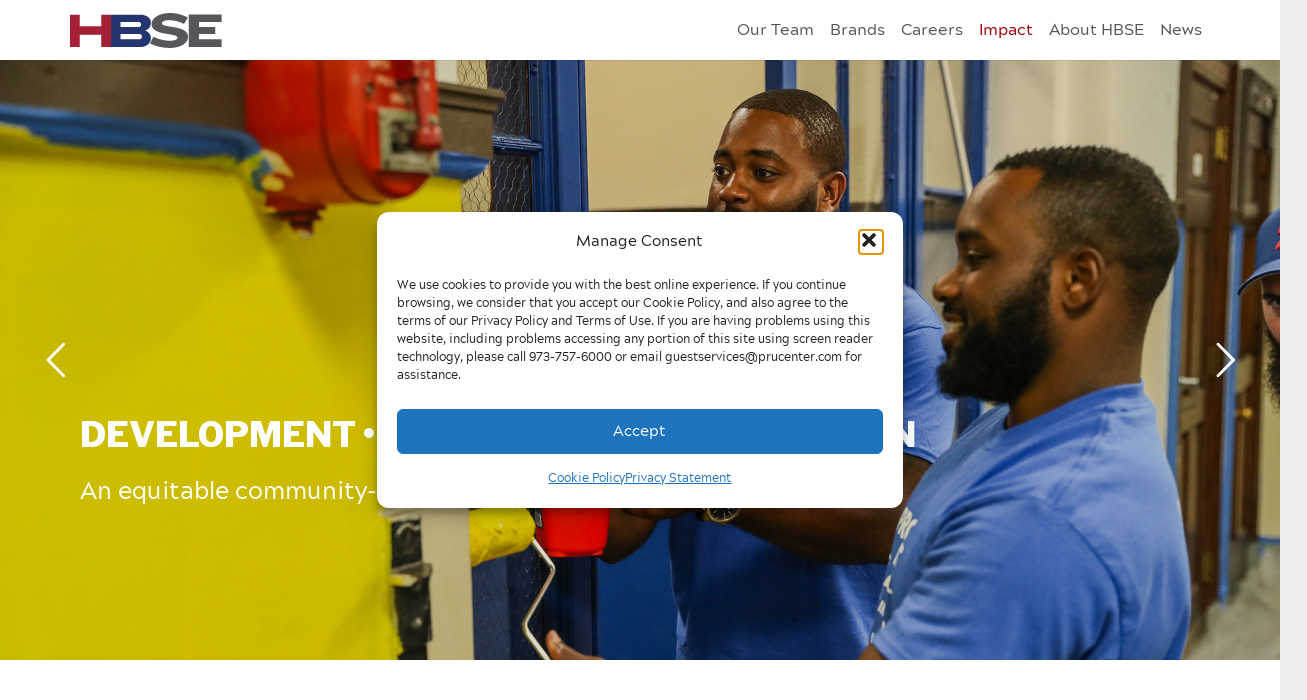

--- FILE ---
content_type: text/html; charset=UTF-8
request_url: https://www.hbse.com/impact/
body_size: 172853
content:
<!DOCTYPE HTML>
<html lang="en-US" id="html">
<head>
	<meta charset="UTF-8">
	<meta name='robots' content='index, follow, max-image-preview:large, max-snippet:-1, max-video-preview:-1' />
	<style>img:is([sizes="auto" i], [sizes^="auto," i]) { contain-intrinsic-size: 3000px 1500px }</style>
	
	<!-- This site is optimized with the Yoast SEO plugin v25.2 - https://yoast.com/wordpress/plugins/seo/ -->
	<title>Impact - HBSE</title><link rel="preload" data-rocket-preload as="style" href="https://fonts.googleapis.com/css?family=Libre%20Franklin%3A400%2C800%2C900%2C700%7CRoboto%3A400%7CLibre%20Franklin%3A800&#038;display=swap" /><link rel="stylesheet" href="https://fonts.googleapis.com/css?family=Libre%20Franklin%3A400%2C800%2C900%2C700%7CRoboto%3A400%7CLibre%20Franklin%3A800&#038;display=swap" media="print" onload="this.media='all'" /><noscript><link rel="stylesheet" href="https://fonts.googleapis.com/css?family=Libre%20Franklin%3A400%2C800%2C900%2C700%7CRoboto%3A400%7CLibre%20Franklin%3A800&#038;display=swap" /></noscript>
	<link rel="canonical" href="https://www.hbse.com/impact/" />
	<meta property="og:locale" content="en_US" />
	<meta property="og:type" content="article" />
	<meta property="og:title" content="Impact - HBSE" />
	<meta property="og:url" content="https://www.hbse.com/impact/" />
	<meta property="og:site_name" content="HBSE" />
	<meta property="article:modified_time" content="2020-08-19T15:11:20+00:00" />
	<meta property="og:image" content="https://dv59x3rtkqnjo.cloudfront.net/wp-content/uploads/2023/10/04152814/hbse-color-logo.png" />
	<meta property="og:image:width" content="889" />
	<meta property="og:image:height" content="206" />
	<meta property="og:image:type" content="image/png" />
	<meta name="twitter:card" content="summary_large_image" />
	<meta name="twitter:label1" content="Est. reading time" />
	<meta name="twitter:data1" content="3 minutes" />
	<script type="application/ld+json" class="yoast-schema-graph">{"@context":"https://schema.org","@graph":[{"@type":"WebPage","@id":"https://www.hbse.com/impact/","url":"https://www.hbse.com/impact/","name":"Impact - HBSE","isPartOf":{"@id":"https://www.hbse.com/#website"},"datePublished":"2020-05-19T20:40:18+00:00","dateModified":"2020-08-19T15:11:20+00:00","breadcrumb":{"@id":"https://www.hbse.com/impact/#breadcrumb"},"inLanguage":"en-US","potentialAction":[{"@type":"ReadAction","target":["https://www.hbse.com/impact/"]}]},{"@type":"BreadcrumbList","@id":"https://www.hbse.com/impact/#breadcrumb","itemListElement":[{"@type":"ListItem","position":1,"name":"Home","item":"https://www.hbse.com/"},{"@type":"ListItem","position":2,"name":"Impact"}]},{"@type":"WebSite","@id":"https://www.hbse.com/#website","url":"https://www.hbse.com/","name":"HBSE","description":"Harris Blitzer Sports &amp; Entertainment","publisher":{"@id":"https://www.hbse.com/#organization"},"potentialAction":[{"@type":"SearchAction","target":{"@type":"EntryPoint","urlTemplate":"https://www.hbse.com/?s={search_term_string}"},"query-input":{"@type":"PropertyValueSpecification","valueRequired":true,"valueName":"search_term_string"}}],"inLanguage":"en-US"},{"@type":"Organization","@id":"https://www.hbse.com/#organization","name":"HBSE","url":"https://www.hbse.com/","logo":{"@type":"ImageObject","inLanguage":"en-US","@id":"https://www.hbse.com/#/schema/logo/image/","url":"https://dv59x3rtkqnjo.cloudfront.net/wp-content/uploads/2020/07/30221751/hbse-logo-footer-600x300-1-1.png","contentUrl":"https://dv59x3rtkqnjo.cloudfront.net/wp-content/uploads/2020/07/30221751/hbse-logo-footer-600x300-1-1.png","width":600,"height":300,"caption":"HBSE"},"image":{"@id":"https://www.hbse.com/#/schema/logo/image/"}}]}</script>
	<!-- / Yoast SEO plugin. -->


<link rel='dns-prefetch' href='//www.hbse.com' />
<link rel='dns-prefetch' href='//fonts.googleapis.com' />
<link href='https://fonts.gstatic.com' crossorigin rel='preconnect' />
<link rel="alternate" type="application/rss+xml" title="HBSE &raquo; Feed" href="https://www.hbse.com/feed/" />
<link rel="canonical" href="https://www.hbse.com/impact" />
<meta name="viewport" content="width=device-width, initial-scale=1">
<meta name="SKYPE_TOOLBAR" content="SKYPE_TOOLBAR_PARSER_COMPATIBLE">
<meta name="theme-color" content="#f5f5f5">
<meta property="og:title" content="Impact - HBSE">
<meta property="og:url" content="https://www.hbse.com/impact">
<meta property="og:locale" content="en_US">
<meta property="og:site_name" content="HBSE">
<meta property="og:type" content="website">
<meta property="og:image" content="//dv59x3rtkqnjo.cloudfront.net/wp-content/uploads/2020/07/30224001/Day-of-Service-3.jpg" itemprop="image">
<link rel="preload" href="https://www.hbse.com/wp-content/uploads/2020/06/acherusgrotesque-regular-webfont.woff2" as="font" type="font/woff2" crossorigin><link rel='stylesheet' id='sbi_styles-css' href='https://www.hbse.com/wp-content/plugins/instagram-feed/css/sbi-styles.min.css?ver=6.9.1' media='all' />
<style id='wp-emoji-styles-inline-css'>

	img.wp-smiley, img.emoji {
		display: inline !important;
		border: none !important;
		box-shadow: none !important;
		height: 1em !important;
		width: 1em !important;
		margin: 0 0.07em !important;
		vertical-align: -0.1em !important;
		background: none !important;
		padding: 0 !important;
	}
</style>
<link rel='stylesheet' id='wp-block-library-css' href='https://www.hbse.com/wp-includes/css/dist/block-library/style.min.css?ver=6.8.1' media='all' />
<style id='classic-theme-styles-inline-css'>
/*! This file is auto-generated */
.wp-block-button__link{color:#fff;background-color:#32373c;border-radius:9999px;box-shadow:none;text-decoration:none;padding:calc(.667em + 2px) calc(1.333em + 2px);font-size:1.125em}.wp-block-file__button{background:#32373c;color:#fff;text-decoration:none}
</style>
<style id='global-styles-inline-css'>
:root{--wp--preset--aspect-ratio--square: 1;--wp--preset--aspect-ratio--4-3: 4/3;--wp--preset--aspect-ratio--3-4: 3/4;--wp--preset--aspect-ratio--3-2: 3/2;--wp--preset--aspect-ratio--2-3: 2/3;--wp--preset--aspect-ratio--16-9: 16/9;--wp--preset--aspect-ratio--9-16: 9/16;--wp--preset--color--black: #000000;--wp--preset--color--cyan-bluish-gray: #abb8c3;--wp--preset--color--white: #ffffff;--wp--preset--color--pale-pink: #f78da7;--wp--preset--color--vivid-red: #cf2e2e;--wp--preset--color--luminous-vivid-orange: #ff6900;--wp--preset--color--luminous-vivid-amber: #fcb900;--wp--preset--color--light-green-cyan: #7bdcb5;--wp--preset--color--vivid-green-cyan: #00d084;--wp--preset--color--pale-cyan-blue: #8ed1fc;--wp--preset--color--vivid-cyan-blue: #0693e3;--wp--preset--color--vivid-purple: #9b51e0;--wp--preset--gradient--vivid-cyan-blue-to-vivid-purple: linear-gradient(135deg,rgba(6,147,227,1) 0%,rgb(155,81,224) 100%);--wp--preset--gradient--light-green-cyan-to-vivid-green-cyan: linear-gradient(135deg,rgb(122,220,180) 0%,rgb(0,208,130) 100%);--wp--preset--gradient--luminous-vivid-amber-to-luminous-vivid-orange: linear-gradient(135deg,rgba(252,185,0,1) 0%,rgba(255,105,0,1) 100%);--wp--preset--gradient--luminous-vivid-orange-to-vivid-red: linear-gradient(135deg,rgba(255,105,0,1) 0%,rgb(207,46,46) 100%);--wp--preset--gradient--very-light-gray-to-cyan-bluish-gray: linear-gradient(135deg,rgb(238,238,238) 0%,rgb(169,184,195) 100%);--wp--preset--gradient--cool-to-warm-spectrum: linear-gradient(135deg,rgb(74,234,220) 0%,rgb(151,120,209) 20%,rgb(207,42,186) 40%,rgb(238,44,130) 60%,rgb(251,105,98) 80%,rgb(254,248,76) 100%);--wp--preset--gradient--blush-light-purple: linear-gradient(135deg,rgb(255,206,236) 0%,rgb(152,150,240) 100%);--wp--preset--gradient--blush-bordeaux: linear-gradient(135deg,rgb(254,205,165) 0%,rgb(254,45,45) 50%,rgb(107,0,62) 100%);--wp--preset--gradient--luminous-dusk: linear-gradient(135deg,rgb(255,203,112) 0%,rgb(199,81,192) 50%,rgb(65,88,208) 100%);--wp--preset--gradient--pale-ocean: linear-gradient(135deg,rgb(255,245,203) 0%,rgb(182,227,212) 50%,rgb(51,167,181) 100%);--wp--preset--gradient--electric-grass: linear-gradient(135deg,rgb(202,248,128) 0%,rgb(113,206,126) 100%);--wp--preset--gradient--midnight: linear-gradient(135deg,rgb(2,3,129) 0%,rgb(40,116,252) 100%);--wp--preset--font-size--small: 13px;--wp--preset--font-size--medium: 20px;--wp--preset--font-size--large: 36px;--wp--preset--font-size--x-large: 42px;--wp--preset--spacing--20: 0.44rem;--wp--preset--spacing--30: 0.67rem;--wp--preset--spacing--40: 1rem;--wp--preset--spacing--50: 1.5rem;--wp--preset--spacing--60: 2.25rem;--wp--preset--spacing--70: 3.38rem;--wp--preset--spacing--80: 5.06rem;--wp--preset--shadow--natural: 6px 6px 9px rgba(0, 0, 0, 0.2);--wp--preset--shadow--deep: 12px 12px 50px rgba(0, 0, 0, 0.4);--wp--preset--shadow--sharp: 6px 6px 0px rgba(0, 0, 0, 0.2);--wp--preset--shadow--outlined: 6px 6px 0px -3px rgba(255, 255, 255, 1), 6px 6px rgba(0, 0, 0, 1);--wp--preset--shadow--crisp: 6px 6px 0px rgba(0, 0, 0, 1);}:where(.is-layout-flex){gap: 0.5em;}:where(.is-layout-grid){gap: 0.5em;}body .is-layout-flex{display: flex;}.is-layout-flex{flex-wrap: wrap;align-items: center;}.is-layout-flex > :is(*, div){margin: 0;}body .is-layout-grid{display: grid;}.is-layout-grid > :is(*, div){margin: 0;}:where(.wp-block-columns.is-layout-flex){gap: 2em;}:where(.wp-block-columns.is-layout-grid){gap: 2em;}:where(.wp-block-post-template.is-layout-flex){gap: 1.25em;}:where(.wp-block-post-template.is-layout-grid){gap: 1.25em;}.has-black-color{color: var(--wp--preset--color--black) !important;}.has-cyan-bluish-gray-color{color: var(--wp--preset--color--cyan-bluish-gray) !important;}.has-white-color{color: var(--wp--preset--color--white) !important;}.has-pale-pink-color{color: var(--wp--preset--color--pale-pink) !important;}.has-vivid-red-color{color: var(--wp--preset--color--vivid-red) !important;}.has-luminous-vivid-orange-color{color: var(--wp--preset--color--luminous-vivid-orange) !important;}.has-luminous-vivid-amber-color{color: var(--wp--preset--color--luminous-vivid-amber) !important;}.has-light-green-cyan-color{color: var(--wp--preset--color--light-green-cyan) !important;}.has-vivid-green-cyan-color{color: var(--wp--preset--color--vivid-green-cyan) !important;}.has-pale-cyan-blue-color{color: var(--wp--preset--color--pale-cyan-blue) !important;}.has-vivid-cyan-blue-color{color: var(--wp--preset--color--vivid-cyan-blue) !important;}.has-vivid-purple-color{color: var(--wp--preset--color--vivid-purple) !important;}.has-black-background-color{background-color: var(--wp--preset--color--black) !important;}.has-cyan-bluish-gray-background-color{background-color: var(--wp--preset--color--cyan-bluish-gray) !important;}.has-white-background-color{background-color: var(--wp--preset--color--white) !important;}.has-pale-pink-background-color{background-color: var(--wp--preset--color--pale-pink) !important;}.has-vivid-red-background-color{background-color: var(--wp--preset--color--vivid-red) !important;}.has-luminous-vivid-orange-background-color{background-color: var(--wp--preset--color--luminous-vivid-orange) !important;}.has-luminous-vivid-amber-background-color{background-color: var(--wp--preset--color--luminous-vivid-amber) !important;}.has-light-green-cyan-background-color{background-color: var(--wp--preset--color--light-green-cyan) !important;}.has-vivid-green-cyan-background-color{background-color: var(--wp--preset--color--vivid-green-cyan) !important;}.has-pale-cyan-blue-background-color{background-color: var(--wp--preset--color--pale-cyan-blue) !important;}.has-vivid-cyan-blue-background-color{background-color: var(--wp--preset--color--vivid-cyan-blue) !important;}.has-vivid-purple-background-color{background-color: var(--wp--preset--color--vivid-purple) !important;}.has-black-border-color{border-color: var(--wp--preset--color--black) !important;}.has-cyan-bluish-gray-border-color{border-color: var(--wp--preset--color--cyan-bluish-gray) !important;}.has-white-border-color{border-color: var(--wp--preset--color--white) !important;}.has-pale-pink-border-color{border-color: var(--wp--preset--color--pale-pink) !important;}.has-vivid-red-border-color{border-color: var(--wp--preset--color--vivid-red) !important;}.has-luminous-vivid-orange-border-color{border-color: var(--wp--preset--color--luminous-vivid-orange) !important;}.has-luminous-vivid-amber-border-color{border-color: var(--wp--preset--color--luminous-vivid-amber) !important;}.has-light-green-cyan-border-color{border-color: var(--wp--preset--color--light-green-cyan) !important;}.has-vivid-green-cyan-border-color{border-color: var(--wp--preset--color--vivid-green-cyan) !important;}.has-pale-cyan-blue-border-color{border-color: var(--wp--preset--color--pale-cyan-blue) !important;}.has-vivid-cyan-blue-border-color{border-color: var(--wp--preset--color--vivid-cyan-blue) !important;}.has-vivid-purple-border-color{border-color: var(--wp--preset--color--vivid-purple) !important;}.has-vivid-cyan-blue-to-vivid-purple-gradient-background{background: var(--wp--preset--gradient--vivid-cyan-blue-to-vivid-purple) !important;}.has-light-green-cyan-to-vivid-green-cyan-gradient-background{background: var(--wp--preset--gradient--light-green-cyan-to-vivid-green-cyan) !important;}.has-luminous-vivid-amber-to-luminous-vivid-orange-gradient-background{background: var(--wp--preset--gradient--luminous-vivid-amber-to-luminous-vivid-orange) !important;}.has-luminous-vivid-orange-to-vivid-red-gradient-background{background: var(--wp--preset--gradient--luminous-vivid-orange-to-vivid-red) !important;}.has-very-light-gray-to-cyan-bluish-gray-gradient-background{background: var(--wp--preset--gradient--very-light-gray-to-cyan-bluish-gray) !important;}.has-cool-to-warm-spectrum-gradient-background{background: var(--wp--preset--gradient--cool-to-warm-spectrum) !important;}.has-blush-light-purple-gradient-background{background: var(--wp--preset--gradient--blush-light-purple) !important;}.has-blush-bordeaux-gradient-background{background: var(--wp--preset--gradient--blush-bordeaux) !important;}.has-luminous-dusk-gradient-background{background: var(--wp--preset--gradient--luminous-dusk) !important;}.has-pale-ocean-gradient-background{background: var(--wp--preset--gradient--pale-ocean) !important;}.has-electric-grass-gradient-background{background: var(--wp--preset--gradient--electric-grass) !important;}.has-midnight-gradient-background{background: var(--wp--preset--gradient--midnight) !important;}.has-small-font-size{font-size: var(--wp--preset--font-size--small) !important;}.has-medium-font-size{font-size: var(--wp--preset--font-size--medium) !important;}.has-large-font-size{font-size: var(--wp--preset--font-size--large) !important;}.has-x-large-font-size{font-size: var(--wp--preset--font-size--x-large) !important;}
:where(.wp-block-post-template.is-layout-flex){gap: 1.25em;}:where(.wp-block-post-template.is-layout-grid){gap: 1.25em;}
:where(.wp-block-columns.is-layout-flex){gap: 2em;}:where(.wp-block-columns.is-layout-grid){gap: 2em;}
:root :where(.wp-block-pullquote){font-size: 1.5em;line-height: 1.6;}
</style>
<link rel='stylesheet' id='awsm-team-css-css' href='https://www.hbse.com/wp-content/plugins/awsm-team-pro/css/team.min.css?ver=1.11.1' media='all' />
<link rel='stylesheet' id='arve-css' href='https://www.hbse.com/wp-content/plugins/advanced-responsive-video-embedder/build/main.css?ver=10.6.12' media='all' />
<link rel='stylesheet' id='cmplz-general-css' href='https://www.hbse.com/wp-content/plugins/complianz-gdpr/assets/css/cookieblocker.min.css?ver=1759690686' media='all' />

<link rel='stylesheet' id='us-style-css' href='https://www.hbse.com/wp-content/themes/Zephyr/css/style.min.css?ver=8.34' media='all' />
<link rel='stylesheet' id='bsf-Defaults-css' href='https://www.hbse.com/wp-content/uploads/smile_fonts/Defaults/Defaults.css?ver=3.19.19' media='all' />
<script src="https://www.hbse.com/wp-includes/js/jquery/jquery.min.js?ver=3.7.1" id="jquery-core-js"></script>
<script src="//www.hbse.com/wp-content/plugins/revslider/sr6/assets/js/rbtools.min.js?ver=6.7.29" async id="tp-tools-js"></script>
<script src="//www.hbse.com/wp-content/plugins/revslider/sr6/assets/js/rs6.min.js?ver=6.7.32" async id="revmin-js"></script>
<script src="https://www.hbse.com/wp-content/uploads/jwplayer/jwplayer.js?ver=6.8.1" id="jwppp-library-js"></script>
<script id="jwppp-licence-js-extra">
var data = {"licence":"gE\/QAf9zD3hyGEq1sEFkc+WPiKCt+xA5A5WqNB61AVk="};
</script>
<script src="https://www.hbse.com/wp-content/plugins/jw-player-7-for-wp-premium/js/jwppp-licence.js?ver=6.8.1" id="jwppp-licence-js"></script>
<script></script><link rel="https://api.w.org/" href="https://www.hbse.com/wp-json/" /><link rel="alternate" title="JSON" type="application/json" href="https://www.hbse.com/wp-json/wp/v2/pages/116" /><link rel="EditURI" type="application/rsd+xml" title="RSD" href="https://www.hbse.com/xmlrpc.php?rsd" />
<meta name="generator" content="WordPress 6.8.1" />
<link rel='shortlink' href='https://www.hbse.com/?p=116' />
<link rel="alternate" title="oEmbed (JSON)" type="application/json+oembed" href="https://www.hbse.com/wp-json/oembed/1.0/embed?url=https%3A%2F%2Fwww.hbse.com%2Fimpact%2F" />
<link rel="alternate" title="oEmbed (XML)" type="text/xml+oembed" href="https://www.hbse.com/wp-json/oembed/1.0/embed?url=https%3A%2F%2Fwww.hbse.com%2Fimpact%2F&#038;format=xml" />
<!-- AWSM team pro custom CSS - begin  --><style type="text/css">.drawer-style.style-1>.awsm-grid-card {border:1px solid #ddd; background-color:white;}
.drawer-style.style-1 figcaption h3 { font-size:0.8em;}
.mCSB_draggerContainer {display:none;}</style><!-- AWSM team pro custom CSS - end  -->			<style>.cmplz-hidden {
					display: none !important;
				}</style>		<script id="us_add_no_touch">
			if ( ! /Android|webOS|iPhone|iPad|iPod|BlackBerry|IEMobile|Opera Mini/i.test( navigator.userAgent ) ) {
				document.documentElement.classList.add( "no-touch" );
			}
		</script>
				<script id="us_color_scheme_switch_class">
			if ( document.cookie.includes( "us_color_scheme_switch_is_on=true" ) ) {
				document.documentElement.classList.add( "us-color-scheme-on" );
			}
		</script>
		<meta name="generator" content="Powered by WPBakery Page Builder - drag and drop page builder for WordPress."/>
<meta name="generator" content="Powered by Slider Revolution 6.7.32 - responsive, Mobile-Friendly Slider Plugin for WordPress with comfortable drag and drop interface." />
<link rel="icon" href="https://dv59x3rtkqnjo.cloudfront.net/wp-content/uploads/2023/10/04143339/hbse-color-logo.svg" sizes="32x32" />
<link rel="icon" href="https://dv59x3rtkqnjo.cloudfront.net/wp-content/uploads/2023/10/04143339/hbse-color-logo.svg" sizes="192x192" />
<link rel="apple-touch-icon" href="https://dv59x3rtkqnjo.cloudfront.net/wp-content/uploads/2023/10/04143339/hbse-color-logo.svg" />
<meta name="msapplication-TileImage" content="https://dv59x3rtkqnjo.cloudfront.net/wp-content/uploads/2023/10/04143339/hbse-color-logo.svg" />
<script>function setREVStartSize(e){
			//window.requestAnimationFrame(function() {
				window.RSIW = window.RSIW===undefined ? window.innerWidth : window.RSIW;
				window.RSIH = window.RSIH===undefined ? window.innerHeight : window.RSIH;
				try {
					var pw = document.getElementById(e.c).parentNode.offsetWidth,
						newh;
					pw = pw===0 || isNaN(pw) || (e.l=="fullwidth" || e.layout=="fullwidth") ? window.RSIW : pw;
					e.tabw = e.tabw===undefined ? 0 : parseInt(e.tabw);
					e.thumbw = e.thumbw===undefined ? 0 : parseInt(e.thumbw);
					e.tabh = e.tabh===undefined ? 0 : parseInt(e.tabh);
					e.thumbh = e.thumbh===undefined ? 0 : parseInt(e.thumbh);
					e.tabhide = e.tabhide===undefined ? 0 : parseInt(e.tabhide);
					e.thumbhide = e.thumbhide===undefined ? 0 : parseInt(e.thumbhide);
					e.mh = e.mh===undefined || e.mh=="" || e.mh==="auto" ? 0 : parseInt(e.mh,0);
					if(e.layout==="fullscreen" || e.l==="fullscreen")
						newh = Math.max(e.mh,window.RSIH);
					else{
						e.gw = Array.isArray(e.gw) ? e.gw : [e.gw];
						for (var i in e.rl) if (e.gw[i]===undefined || e.gw[i]===0) e.gw[i] = e.gw[i-1];
						e.gh = e.el===undefined || e.el==="" || (Array.isArray(e.el) && e.el.length==0)? e.gh : e.el;
						e.gh = Array.isArray(e.gh) ? e.gh : [e.gh];
						for (var i in e.rl) if (e.gh[i]===undefined || e.gh[i]===0) e.gh[i] = e.gh[i-1];
											
						var nl = new Array(e.rl.length),
							ix = 0,
							sl;
						e.tabw = e.tabhide>=pw ? 0 : e.tabw;
						e.thumbw = e.thumbhide>=pw ? 0 : e.thumbw;
						e.tabh = e.tabhide>=pw ? 0 : e.tabh;
						e.thumbh = e.thumbhide>=pw ? 0 : e.thumbh;
						for (var i in e.rl) nl[i] = e.rl[i]<window.RSIW ? 0 : e.rl[i];
						sl = nl[0];
						for (var i in nl) if (sl>nl[i] && nl[i]>0) { sl = nl[i]; ix=i;}
						var m = pw>(e.gw[ix]+e.tabw+e.thumbw) ? 1 : (pw-(e.tabw+e.thumbw)) / (e.gw[ix]);
						newh =  (e.gh[ix] * m) + (e.tabh + e.thumbh);
					}
					var el = document.getElementById(e.c);
					if (el!==null && el) el.style.height = newh+"px";
					el = document.getElementById(e.c+"_wrapper");
					if (el!==null && el) {
						el.style.height = newh+"px";
						el.style.display = "block";
					}
				} catch(e){
					console.log("Failure at Presize of Slider:" + e)
				}
			//});
		  };</script>
<noscript><style> .wpb_animate_when_almost_visible { opacity: 1; }</style></noscript>		<style id="us-icon-fonts">@font-face{font-display:block;font-style:normal;font-family:"fontawesome";font-weight:900;src:url("https://www.hbse.com/wp-content/themes/Zephyr/fonts/fa-solid-900.woff2?ver=8.34") format("woff2")}.fas{font-family:"fontawesome";font-weight:900}@font-face{font-display:block;font-style:normal;font-family:"fontawesome";font-weight:400;src:url("https://www.hbse.com/wp-content/themes/Zephyr/fonts/fa-regular-400.woff2?ver=8.34") format("woff2")}.far{font-family:"fontawesome";font-weight:400}@font-face{font-display:block;font-style:normal;font-family:"Font Awesome 5 Brands";font-weight:400;src:url("https://www.hbse.com/wp-content/themes/Zephyr/fonts/fa-brands-400.woff2?ver=8.34") format("woff2")}.fab{font-family:"Font Awesome 5 Brands";font-weight:400}@font-face{font-display:block;font-style:normal;font-family:"Material Icons";font-weight:400;src:url("https://www.hbse.com/wp-content/themes/Zephyr/fonts/material-icons.woff2?ver=8.34") format("woff2")}.material-icons{font-family:"Material Icons";font-weight:400}</style>
				<style id="us-theme-options-css">:root{--color-header-middle-bg:#ffffff;--color-header-middle-bg-grad:#ffffff;--color-header-middle-text:#55565a;--color-header-middle-text-hover:#990000;--color-header-transparent-bg:transparent;--color-header-transparent-bg-grad:transparent;--color-header-transparent-text:#ffffff;--color-header-transparent-text-hover:#ffffff;--color-chrome-toolbar:#f5f5f5;--color-header-top-bg:#f5f5f5;--color-header-top-bg-grad:linear-gradient(0deg,#f5f5f5,#fff);--color-header-top-text:#55565a;--color-header-top-text-hover:#990000;--color-header-top-transparent-bg:rgba(0,0,0,0.2);--color-header-top-transparent-bg-grad:rgba(0,0,0,0.2);--color-header-top-transparent-text:rgba(255,255,255,0.66);--color-header-top-transparent-text-hover:#fff;--color-content-bg:#ffffff;--color-content-bg-grad:#ffffff;--color-content-bg-alt:#55565a;--color-content-bg-alt-grad:#55565a;--color-content-border:#f0f0f0;--color-content-heading:#011f5b;--color-content-heading-grad:#011f5b;--color-content-text:#333333;--color-content-link:#990000;--color-content-link-hover:#011f5b;--color-content-primary:#011f5b;--color-content-primary-grad:#011f5b;--color-content-secondary:#990000;--color-content-secondary-grad:#990000;--color-content-faded:#55565a;--color-content-overlay:rgba(0,0,0,0.75);--color-content-overlay-grad:rgba(0,0,0,0.75);--color-alt-content-bg:#f5f5f5;--color-alt-content-bg-grad:#f5f5f5;--color-alt-content-bg-alt:#ffffff;--color-alt-content-bg-alt-grad:#ffffff;--color-alt-content-border:#e8e8e8;--color-alt-content-heading:#011f5b;--color-alt-content-heading-grad:#011f5b;--color-alt-content-text:#333333;--color-alt-content-link:#990000;--color-alt-content-link-hover:#011f5b;--color-alt-content-primary:#990000;--color-alt-content-primary-grad:#990000;--color-alt-content-secondary:#011f5b;--color-alt-content-secondary-grad:#011f5b;--color-alt-content-faded:#999999;--color-alt-content-overlay:#e95095;--color-alt-content-overlay-grad:linear-gradient(135deg,#e95095,rgba(233,80,149,0.75));--color-footer-bg:#f0f0f0;--color-footer-bg-grad:#f0f0f0;--color-footer-bg-alt:#e8e8e8;--color-footer-bg-alt-grad:#e8e8e8;--color-footer-border:#d8d8d8;--color-footer-heading:#ccc;--color-footer-heading-grad:#ccc;--color-footer-text:#333333;--color-footer-link:#011f5b;--color-footer-link-hover:#990000;--color-subfooter-bg:#011f5b;--color-subfooter-bg-grad:#011f5b;--color-subfooter-bg-alt:#011f5b;--color-subfooter-bg-alt-grad:#011f5b;--color-subfooter-border:#282828;--color-subfooter-heading:#ccc;--color-subfooter-heading-grad:#ccc;--color-subfooter-text:#bbbbbb;--color-subfooter-link:#ffffff;--color-subfooter-link-hover:#990000;--color-content-primary-faded:rgba(1,31,91,0.15);--box-shadow:0 5px 15px rgba(0,0,0,.15);--box-shadow-up:0 -5px 15px rgba(0,0,0,.15);--site-canvas-width:1300px;--site-content-width:1140px;--text-block-margin-bottom:1.5rem}.has-content-primary-color{color:var(--color-content-primary)}.has-content-primary-background-color{background:var(--color-content-primary-grad)}.has-content-secondary-color{color:var(--color-content-secondary)}.has-content-secondary-background-color{background:var(--color-content-secondary-grad)}.has-content-heading-color{color:var(--color-content-heading)}.has-content-heading-background-color{background:var(--color-content-heading-grad)}.has-content-text-color{color:var(--color-content-text)}.has-content-text-background-color{background:var(--color-content-text-grad)}.has-content-faded-color{color:var(--color-content-faded)}.has-content-faded-background-color{background:var(--color-content-faded-grad)}.has-content-border-color{color:var(--color-content-border)}.has-content-border-background-color{background:var(--color-content-border-grad)}.has-content-bg-alt-color{color:var(--color-content-bg-alt)}.has-content-bg-alt-background-color{background:var(--color-content-bg-alt-grad)}.has-content-bg-color{color:var(--color-content-bg)}.has-content-bg-background-color{background:var(--color-content-bg-grad)}@font-face{font-display:swap;font-style:normal;font-family:"Acherus Grotesque";font-weight:400;src:url(/wp-content/uploads/2020/06/acherusgrotesque-regular-webfont.woff2) format("woff2")}:root{--font-family:"Acherus Grotesque";--font-size:18px;--line-height:29px;--font-weight:400;--bold-font-weight:700;--h1-font-family:"Libre Franklin";--h1-font-size:3rem;--h1-line-height:1.2;--h1-font-weight:900;--h1-bold-font-weight:700;--h1-text-transform:uppercase;--h1-font-style:normal;--h1-letter-spacing:0em;--h1-margin-bottom:0.5rem;--h2-font-family:var(--h1-font-family);--h2-font-size:2.0rem;--h2-line-height:1.2;--h2-font-weight:var(--h1-font-weight);--h2-bold-font-weight:var(--h1-bold-font-weight);--h2-text-transform:var(--h1-text-transform);--h2-font-style:var(--h1-font-style);--h2-letter-spacing:0;--h2-margin-bottom:0.5rem;--h3-font-family:var(--h1-font-family);--h3-font-size:1.5rem;--h3-line-height:1.2;--h3-font-weight:var(--h1-font-weight);--h3-bold-font-weight:var(--h1-bold-font-weight);--h3-text-transform:none;--h3-font-style:var(--h1-font-style);--h3-letter-spacing:0;--h3-margin-bottom:0.5rem;--h4-font-family:var(--h1-font-family);--h4-font-size:1.5rem;--h4-line-height:1.2;--h4-font-weight:var(--h1-font-weight);--h4-bold-font-weight:var(--h1-bold-font-weight);--h4-text-transform:none;--h4-font-style:var(--h1-font-style);--h4-letter-spacing:0;--h4-margin-bottom:0.5rem;--h5-font-family:var(--h1-font-family);--h5-font-size:1.4rem;--h5-line-height:1.2;--h5-font-weight:var(--h1-font-weight);--h5-bold-font-weight:var(--h1-bold-font-weight);--h5-text-transform:var(--h1-text-transform);--h5-font-style:var(--h1-font-style);--h5-letter-spacing:0;--h5-margin-bottom:0.5rem;--h6-font-family:var(--h1-font-family);--h6-font-size:1.3rem;--h6-line-height:1.2;--h6-font-weight:var(--h1-font-weight);--h6-bold-font-weight:var(--h1-bold-font-weight);--h6-text-transform:none;--h6-font-style:var(--h1-font-style);--h6-letter-spacing:0;--h6-margin-bottom:0.5rem}@media (max-width:600px){:root{--font-size:16px;--line-height:27px;--h1-font-size:3.0rem;--h3-font-size:1.4rem}}h1{font-family:var(--h1-font-family,inherit);font-weight:var(--h1-font-weight,inherit);font-size:var(--h1-font-size,inherit);font-style:var(--h1-font-style,inherit);line-height:var(--h1-line-height,1.4);letter-spacing:var(--h1-letter-spacing,inherit);text-transform:var(--h1-text-transform,inherit);margin-bottom:var(--h1-margin-bottom,1.5rem)}h1>strong{font-weight:var(--h1-bold-font-weight,bold)}h2{font-family:var(--h2-font-family,inherit);font-weight:var(--h2-font-weight,inherit);font-size:var(--h2-font-size,inherit);font-style:var(--h2-font-style,inherit);line-height:var(--h2-line-height,1.4);letter-spacing:var(--h2-letter-spacing,inherit);text-transform:var(--h2-text-transform,inherit);margin-bottom:var(--h2-margin-bottom,1.5rem)}h2>strong{font-weight:var(--h2-bold-font-weight,bold)}h3{font-family:var(--h3-font-family,inherit);font-weight:var(--h3-font-weight,inherit);font-size:var(--h3-font-size,inherit);font-style:var(--h3-font-style,inherit);line-height:var(--h3-line-height,1.4);letter-spacing:var(--h3-letter-spacing,inherit);text-transform:var(--h3-text-transform,inherit);margin-bottom:var(--h3-margin-bottom,1.5rem)}h3>strong{font-weight:var(--h3-bold-font-weight,bold)}h4{font-family:var(--h4-font-family,inherit);font-weight:var(--h4-font-weight,inherit);font-size:var(--h4-font-size,inherit);font-style:var(--h4-font-style,inherit);line-height:var(--h4-line-height,1.4);letter-spacing:var(--h4-letter-spacing,inherit);text-transform:var(--h4-text-transform,inherit);margin-bottom:var(--h4-margin-bottom,1.5rem)}h4>strong{font-weight:var(--h4-bold-font-weight,bold)}h5{font-family:var(--h5-font-family,inherit);font-weight:var(--h5-font-weight,inherit);font-size:var(--h5-font-size,inherit);font-style:var(--h5-font-style,inherit);line-height:var(--h5-line-height,1.4);letter-spacing:var(--h5-letter-spacing,inherit);text-transform:var(--h5-text-transform,inherit);margin-bottom:var(--h5-margin-bottom,1.5rem)}h5>strong{font-weight:var(--h5-bold-font-weight,bold)}h6{font-family:var(--h6-font-family,inherit);font-weight:var(--h6-font-weight,inherit);font-size:var(--h6-font-size,inherit);font-style:var(--h6-font-style,inherit);line-height:var(--h6-line-height,1.4);letter-spacing:var(--h6-letter-spacing,inherit);text-transform:var(--h6-text-transform,inherit);margin-bottom:var(--h6-margin-bottom,1.5rem)}h6>strong{font-weight:var(--h6-bold-font-weight,bold)}body{background:#eeeeee}@media (max-width:1230px){.l-main .aligncenter{max-width:calc(100vw - 5rem)}}@media (min-width:1381px){body.usb_preview .hide_on_default{opacity:0.25!important}.vc_hidden-lg,body:not(.usb_preview) .hide_on_default{display:none!important}.default_align_left{text-align:left;justify-content:flex-start}.default_align_right{text-align:right;justify-content:flex-end}.default_align_center{text-align:center;justify-content:center}.w-hwrapper.default_align_center>*{margin-left:calc( var(--hwrapper-gap,1.2rem) / 2 );margin-right:calc( var(--hwrapper-gap,1.2rem) / 2 )}.default_align_justify{justify-content:space-between}.w-hwrapper>.default_align_justify,.default_align_justify>.w-btn{width:100%}}@media (min-width:1025px) and (max-width:1380px){body.usb_preview .hide_on_laptops{opacity:0.25!important}.vc_hidden-md,body:not(.usb_preview) .hide_on_laptops{display:none!important}.laptops_align_left{text-align:left;justify-content:flex-start}.laptops_align_right{text-align:right;justify-content:flex-end}.laptops_align_center{text-align:center;justify-content:center}.w-hwrapper.laptops_align_center>*{margin-left:calc( var(--hwrapper-gap,1.2rem) / 2 );margin-right:calc( var(--hwrapper-gap,1.2rem) / 2 )}.laptops_align_justify{justify-content:space-between}.w-hwrapper>.laptops_align_justify,.laptops_align_justify>.w-btn{width:100%}.g-cols.via_grid[style*="--laptops-columns-gap"]{gap:var(--laptops-columns-gap,3rem)}}@media (min-width:601px) and (max-width:1024px){body.usb_preview .hide_on_tablets{opacity:0.25!important}.vc_hidden-sm,body:not(.usb_preview) .hide_on_tablets{display:none!important}.tablets_align_left{text-align:left;justify-content:flex-start}.tablets_align_right{text-align:right;justify-content:flex-end}.tablets_align_center{text-align:center;justify-content:center}.w-hwrapper.tablets_align_center>*{margin-left:calc( var(--hwrapper-gap,1.2rem) / 2 );margin-right:calc( var(--hwrapper-gap,1.2rem) / 2 )}.tablets_align_justify{justify-content:space-between}.w-hwrapper>.tablets_align_justify,.tablets_align_justify>.w-btn{width:100%}.g-cols.via_grid[style*="--tablets-columns-gap"]{gap:var(--tablets-columns-gap,3rem)}}@media (max-width:600px){body.usb_preview .hide_on_mobiles{opacity:0.25!important}.vc_hidden-xs,body:not(.usb_preview) .hide_on_mobiles{display:none!important}.mobiles_align_left{text-align:left;justify-content:flex-start}.mobiles_align_right{text-align:right;justify-content:flex-end}.mobiles_align_center{text-align:center;justify-content:center}.w-hwrapper.mobiles_align_center>*{margin-left:calc( var(--hwrapper-gap,1.2rem) / 2 );margin-right:calc( var(--hwrapper-gap,1.2rem) / 2 )}.mobiles_align_justify{justify-content:space-between}.w-hwrapper>.mobiles_align_justify,.mobiles_align_justify>.w-btn{width:100%}.w-hwrapper.stack_on_mobiles{display:block}.w-hwrapper.stack_on_mobiles>:not(script){display:block;margin:0 0 var(--hwrapper-gap,1.2rem)}.w-hwrapper.stack_on_mobiles>:last-child{margin-bottom:0}.g-cols.via_grid[style*="--mobiles-columns-gap"]{gap:var(--mobiles-columns-gap,1.5rem)}}@media (max-width:600px){.g-cols.type_default>div[class*="vc_col-xs-"]{margin-top:1rem;margin-bottom:1rem}.g-cols>div:not([class*="vc_col-xs-"]){width:100%;margin:0 0 1.5rem}.g-cols.reversed>div:last-of-type{order:-1}.g-cols.type_boxes>div,.g-cols.reversed>div:first-child,.g-cols:not(.reversed)>div:last-child,.g-cols>div.has_bg_color{margin-bottom:0}.vc_col-xs-1{width:8.3333%}.vc_col-xs-2{width:16.6666%}.vc_col-xs-1\/5{width:20%}.vc_col-xs-3{width:25%}.vc_col-xs-4{width:33.3333%}.vc_col-xs-2\/5{width:40%}.vc_col-xs-5{width:41.6666%}.vc_col-xs-6{width:50%}.vc_col-xs-7{width:58.3333%}.vc_col-xs-3\/5{width:60%}.vc_col-xs-8{width:66.6666%}.vc_col-xs-9{width:75%}.vc_col-xs-4\/5{width:80%}.vc_col-xs-10{width:83.3333%}.vc_col-xs-11{width:91.6666%}.vc_col-xs-12{width:100%}.vc_col-xs-offset-0{margin-left:0}.vc_col-xs-offset-1{margin-left:8.3333%}.vc_col-xs-offset-2{margin-left:16.6666%}.vc_col-xs-offset-1\/5{margin-left:20%}.vc_col-xs-offset-3{margin-left:25%}.vc_col-xs-offset-4{margin-left:33.3333%}.vc_col-xs-offset-2\/5{margin-left:40%}.vc_col-xs-offset-5{margin-left:41.6666%}.vc_col-xs-offset-6{margin-left:50%}.vc_col-xs-offset-7{margin-left:58.3333%}.vc_col-xs-offset-3\/5{margin-left:60%}.vc_col-xs-offset-8{margin-left:66.6666%}.vc_col-xs-offset-9{margin-left:75%}.vc_col-xs-offset-4\/5{margin-left:80%}.vc_col-xs-offset-10{margin-left:83.3333%}.vc_col-xs-offset-11{margin-left:91.6666%}.vc_col-xs-offset-12{margin-left:100%}}@media (min-width:601px){.vc_col-sm-1{width:8.3333%}.vc_col-sm-2{width:16.6666%}.vc_col-sm-1\/5{width:20%}.vc_col-sm-3{width:25%}.vc_col-sm-4{width:33.3333%}.vc_col-sm-2\/5{width:40%}.vc_col-sm-5{width:41.6666%}.vc_col-sm-6{width:50%}.vc_col-sm-7{width:58.3333%}.vc_col-sm-3\/5{width:60%}.vc_col-sm-8{width:66.6666%}.vc_col-sm-9{width:75%}.vc_col-sm-4\/5{width:80%}.vc_col-sm-10{width:83.3333%}.vc_col-sm-11{width:91.6666%}.vc_col-sm-12{width:100%}.vc_col-sm-offset-0{margin-left:0}.vc_col-sm-offset-1{margin-left:8.3333%}.vc_col-sm-offset-2{margin-left:16.6666%}.vc_col-sm-offset-1\/5{margin-left:20%}.vc_col-sm-offset-3{margin-left:25%}.vc_col-sm-offset-4{margin-left:33.3333%}.vc_col-sm-offset-2\/5{margin-left:40%}.vc_col-sm-offset-5{margin-left:41.6666%}.vc_col-sm-offset-6{margin-left:50%}.vc_col-sm-offset-7{margin-left:58.3333%}.vc_col-sm-offset-3\/5{margin-left:60%}.vc_col-sm-offset-8{margin-left:66.6666%}.vc_col-sm-offset-9{margin-left:75%}.vc_col-sm-offset-4\/5{margin-left:80%}.vc_col-sm-offset-10{margin-left:83.3333%}.vc_col-sm-offset-11{margin-left:91.6666%}.vc_col-sm-offset-12{margin-left:100%}}@media (min-width:1025px){.vc_col-md-1{width:8.3333%}.vc_col-md-2{width:16.6666%}.vc_col-md-1\/5{width:20%}.vc_col-md-3{width:25%}.vc_col-md-4{width:33.3333%}.vc_col-md-2\/5{width:40%}.vc_col-md-5{width:41.6666%}.vc_col-md-6{width:50%}.vc_col-md-7{width:58.3333%}.vc_col-md-3\/5{width:60%}.vc_col-md-8{width:66.6666%}.vc_col-md-9{width:75%}.vc_col-md-4\/5{width:80%}.vc_col-md-10{width:83.3333%}.vc_col-md-11{width:91.6666%}.vc_col-md-12{width:100%}.vc_col-md-offset-0{margin-left:0}.vc_col-md-offset-1{margin-left:8.3333%}.vc_col-md-offset-2{margin-left:16.6666%}.vc_col-md-offset-1\/5{margin-left:20%}.vc_col-md-offset-3{margin-left:25%}.vc_col-md-offset-4{margin-left:33.3333%}.vc_col-md-offset-2\/5{margin-left:40%}.vc_col-md-offset-5{margin-left:41.6666%}.vc_col-md-offset-6{margin-left:50%}.vc_col-md-offset-7{margin-left:58.3333%}.vc_col-md-offset-3\/5{margin-left:60%}.vc_col-md-offset-8{margin-left:66.6666%}.vc_col-md-offset-9{margin-left:75%}.vc_col-md-offset-4\/5{margin-left:80%}.vc_col-md-offset-10{margin-left:83.3333%}.vc_col-md-offset-11{margin-left:91.6666%}.vc_col-md-offset-12{margin-left:100%}}@media (min-width:1381px){.vc_col-lg-1{width:8.3333%}.vc_col-lg-2{width:16.6666%}.vc_col-lg-1\/5{width:20%}.vc_col-lg-3{width:25%}.vc_col-lg-4{width:33.3333%}.vc_col-lg-2\/5{width:40%}.vc_col-lg-5{width:41.6666%}.vc_col-lg-6{width:50%}.vc_col-lg-7{width:58.3333%}.vc_col-lg-3\/5{width:60%}.vc_col-lg-8{width:66.6666%}.vc_col-lg-9{width:75%}.vc_col-lg-4\/5{width:80%}.vc_col-lg-10{width:83.3333%}.vc_col-lg-11{width:91.6666%}.vc_col-lg-12{width:100%}.vc_col-lg-offset-0{margin-left:0}.vc_col-lg-offset-1{margin-left:8.3333%}.vc_col-lg-offset-2{margin-left:16.6666%}.vc_col-lg-offset-1\/5{margin-left:20%}.vc_col-lg-offset-3{margin-left:25%}.vc_col-lg-offset-4{margin-left:33.3333%}.vc_col-lg-offset-2\/5{margin-left:40%}.vc_col-lg-offset-5{margin-left:41.6666%}.vc_col-lg-offset-6{margin-left:50%}.vc_col-lg-offset-7{margin-left:58.3333%}.vc_col-lg-offset-3\/5{margin-left:60%}.vc_col-lg-offset-8{margin-left:66.6666%}.vc_col-lg-offset-9{margin-left:75%}.vc_col-lg-offset-4\/5{margin-left:80%}.vc_col-lg-offset-10{margin-left:83.3333%}.vc_col-lg-offset-11{margin-left:91.6666%}.vc_col-lg-offset-12{margin-left:100%}}@media (min-width:601px) and (max-width:1024px){.g-cols.via_flex.type_default>div[class*="vc_col-md-"],.g-cols.via_flex.type_default>div[class*="vc_col-lg-"]{margin-top:1rem;margin-bottom:1rem}}@media (min-width:1025px) and (max-width:1380px){.g-cols.via_flex.type_default>div[class*="vc_col-lg-"]{margin-top:1rem;margin-bottom:1rem}}@media (max-width:767px){.l-canvas{overflow:hidden}.g-cols.stacking_default.reversed>div:last-of-type{order:-1}.g-cols.stacking_default.via_flex>div:not([class*="vc_col-xs"]){width:100%;margin:0 0 1.5rem}.g-cols.stacking_default.via_grid.mobiles-cols_1{grid-template-columns:100%}.g-cols.stacking_default.via_flex.type_boxes>div,.g-cols.stacking_default.via_flex.reversed>div:first-child,.g-cols.stacking_default.via_flex:not(.reversed)>div:last-child,.g-cols.stacking_default.via_flex>div.has_bg_color{margin-bottom:0}.g-cols.stacking_default.via_flex.type_default>.wpb_column.stretched{margin-left:-1rem;margin-right:-1rem}.g-cols.stacking_default.via_grid.mobiles-cols_1>.wpb_column.stretched,.g-cols.stacking_default.via_flex.type_boxes>.wpb_column.stretched{margin-left:-2.5rem;margin-right:-2.5rem;width:auto}.vc_column-inner.type_sticky>.wpb_wrapper,.vc_column_container.type_sticky>.vc_column-inner{top:0!important}}@media (min-width:768px){body:not(.rtl) .l-section.for_sidebar.at_left>div>.l-sidebar,.rtl .l-section.for_sidebar.at_right>div>.l-sidebar{order:-1}.vc_column_container.type_sticky>.vc_column-inner,.vc_column-inner.type_sticky>.wpb_wrapper{position:-webkit-sticky;position:sticky}.l-section.type_sticky{position:-webkit-sticky;position:sticky;top:0;z-index:11;transition:top 0.3s cubic-bezier(.78,.13,.15,.86) 0.1s}.header_hor .l-header.post_fixed.sticky_auto_hide{z-index:12}.admin-bar .l-section.type_sticky{top:32px}.l-section.type_sticky>.l-section-h{transition:padding-top 0.3s}.header_hor .l-header.pos_fixed:not(.down)~.l-main .l-section.type_sticky:not(:first-of-type){top:var(--header-sticky-height)}.admin-bar.header_hor .l-header.pos_fixed:not(.down)~.l-main .l-section.type_sticky:not(:first-of-type){top:calc( var(--header-sticky-height) + 32px )}.header_hor .l-header.pos_fixed.sticky:not(.down)~.l-main .l-section.type_sticky:first-of-type>.l-section-h{padding-top:var(--header-sticky-height)}.header_hor.headerinpos_bottom .l-header.pos_fixed.sticky:not(.down)~.l-main .l-section.type_sticky:first-of-type>.l-section-h{padding-bottom:var(--header-sticky-height)!important}}@media screen and (min-width:1230px){.g-cols.via_flex.type_default>.wpb_column.stretched:first-of-type{margin-left:min( calc( var(--site-content-width) / 2 + 0px / 2 + 1.5rem - 50vw),-1rem )}.g-cols.via_flex.type_default>.wpb_column.stretched:last-of-type{margin-right:min( calc( var(--site-content-width) / 2 + 0px / 2 + 1.5rem - 50vw),-1rem )}.l-main .alignfull, .w-separator.width_screen,.g-cols.via_grid>.wpb_column.stretched:first-of-type,.g-cols.via_flex.type_boxes>.wpb_column.stretched:first-of-type{margin-left:min( calc( var(--site-content-width) / 2 + 0px / 2 - 50vw ),-2.5rem )}.l-main .alignfull, .w-separator.width_screen,.g-cols.via_grid>.wpb_column.stretched:last-of-type,.g-cols.via_flex.type_boxes>.wpb_column.stretched:last-of-type{margin-right:min( calc( var(--site-content-width) / 2 + 0px / 2 - 50vw ),-2.5rem )}}@media (max-width:600px){.w-form-row.for_submit[style*=btn-size-mobiles] .w-btn{font-size:var(--btn-size-mobiles)!important}}a,button,input[type=submit],.ui-slider-handle{outline:none!important}.w-toplink,.w-header-show{background:rgba(0,0,0,0.3)}.no-touch .w-toplink.active:hover,.no-touch .w-header-show:hover{background:var(--color-content-primary-grad)}button[type=submit]:not(.w-btn),input[type=submit]:not(.w-btn),.us-nav-style_1>*,.navstyle_1>.owl-nav button,.us-btn-style_1{font-family:var(--h1-font-family);font-size:16px;line-height:1.2!important;font-weight:900;font-style:normal;text-transform:uppercase;letter-spacing:0em;border-radius:0.3em;padding:1.2em 3.5em;background:transparent;border-color:#092d74;color:#092d74!important;box-shadow:0px 0.2em 0.4em 0px rgba(0,0,0,0.2)}button[type=submit]:not(.w-btn):before,input[type=submit]:not(.w-btn),.us-nav-style_1>*:before,.navstyle_1>.owl-nav button:before,.us-btn-style_1:before{border-width:2px}.no-touch button[type=submit]:not(.w-btn):hover,.no-touch input[type=submit]:not(.w-btn):hover,.us-nav-style_1>span.current,.no-touch .us-nav-style_1>a:hover,.no-touch .navstyle_1>.owl-nav button:hover,.no-touch .us-btn-style_1:hover{box-shadow:0px 0.2em 0.4em 0px rgba(0,0,0,0.2);background:#092d74;border-color:#092d74;color:#ffffff!important}.us-nav-style_1>*{min-width:calc(1.2em + 2 * 1.2em)}.us-nav-style_4>*,.navstyle_4>.owl-nav button,.us-btn-style_4{font-family:var(--font-family);font-size:0.6em;line-height:1.20!important;font-weight:700;font-style:normal;text-transform:none;letter-spacing:0em;border-radius:0.3em;padding:1.20em 1.6em;background:#1a1a1a;border-color:#1a1a1a;color:white!important;box-shadow:0px 0.2em 0.4em 0px rgba(0,0,0,0.2)}.us-nav-style_4>*:before,.navstyle_4>.owl-nav button:before,.us-btn-style_4:before{border-width:2px}.us-nav-style_4>span.current,.no-touch .us-nav-style_4>a:hover,.no-touch .navstyle_4>.owl-nav button:hover,.no-touch .us-btn-style_4:hover{box-shadow:0px 0.2em 0.4em 0px rgba(0,0,0,0.2);background:#f5f5f5;border-color:#1a1a1a;color:#1a1a1a!important}.us-nav-style_4>*{min-width:calc(1.20em + 2 * 1.20em)}.us-nav-style_3>*,.navstyle_3>.owl-nav button,.us-btn-style_3{font-family:var(--h1-font-family);font-size:16px;line-height:1.20!important;font-weight:900;font-style:normal;text-transform:uppercase;letter-spacing:0em;border-radius:0.3em;padding:1.2em 3.5em;background:transparent;border-color:#ffffff;color:#ffffff!important;box-shadow:0px 0.2em 0.4em 0px rgba(0,0,0,0.2)}.us-nav-style_3>*:before,.navstyle_3>.owl-nav button:before,.us-btn-style_3:before{border-width:2px}.us-nav-style_3>span.current,.no-touch .us-nav-style_3>a:hover,.no-touch .navstyle_3>.owl-nav button:hover,.no-touch .us-btn-style_3:hover{box-shadow:0px 0.2em 0.4em 0px rgba(0,0,0,0.2);background:#990000;border-color:#ffffff;color:#ffffff!important}.us-nav-style_3>*{min-width:calc(1.20em + 2 * 1.2em)}.us-nav-style_2>*,.navstyle_2>.owl-nav button,.us-btn-style_2{font-family:var(--font-family);font-size:16px;line-height:1.2!important;font-weight:700;font-style:normal;text-transform:none;letter-spacing:0em;border-radius:0.3em;padding:0.8em 1.8em;background:#e8e8e8;border-color:transparent;color:#333333!important;box-shadow:0px 0em 0em 0px rgba(0,0,0,0.2)}.us-nav-style_2>*:before,.navstyle_2>.owl-nav button:before,.us-btn-style_2:before{border-width:0px}.us-nav-style_2>span.current,.no-touch .us-nav-style_2>a:hover,.no-touch .navstyle_2>.owl-nav button:hover,.no-touch .us-btn-style_2:hover{box-shadow:0px 0em 0em 0px rgba(0,0,0,0.2);background:#333333;border-color:transparent;color:#ffffff!important}.us-nav-style_2>*{min-width:calc(1.2em + 2 * 0.8em)}.us-nav-style_5>*,.navstyle_5>.owl-nav button,.us-btn-style_5{font-family:var(--font-family);font-size:1rem;line-height:1.2!important;font-weight:900;font-style:normal;text-transform:none;letter-spacing:0.07em;border-radius:1.5em;padding:0.8em 5em;background:#D11527;border-color:#D11527;color:#ffffff!important;box-shadow:0px 0em 0em 0px rgba(0,0,0,0.2)}.us-nav-style_5>*:before,.navstyle_5>.owl-nav button:before,.us-btn-style_5:before{border-width:2px}.us-nav-style_5>span.current,.no-touch .us-nav-style_5>a:hover,.no-touch .navstyle_5>.owl-nav button:hover,.no-touch .us-btn-style_5:hover{box-shadow:0px 0em 0em 0px rgba(0,0,0,0.2);background:#D11527;border-color:#D11527;color:#ffffff!important}.us-nav-style_5>*{min-width:calc(1.2em + 2 * 0.8em)}.us-nav-style_6>*,.navstyle_6>.owl-nav button,.us-btn-style_6{font-family:var(--font-family);font-size:1rem;line-height:1.2!important;font-weight:900;font-style:normal;text-transform:none;letter-spacing:0.05em;border-radius:4em;padding:0.8em 5em;background:#0F2C71;border-color:transparent;color:#ffffff!important;box-shadow:0px 0em 0em 0px rgba(0,0,0,0.2)}.us-nav-style_6>*:before,.navstyle_6>.owl-nav button:before,.us-btn-style_6:before{border-width:2px}.us-nav-style_6>span.current,.no-touch .us-nav-style_6>a:hover,.no-touch .navstyle_6>.owl-nav button:hover,.no-touch .us-btn-style_6:hover{box-shadow:0px 0em 0em 0px rgba(0,0,0,0.2);background:#ffffff;border-color:#0F2C71;color:#0F2C71!important}.us-nav-style_6>*{min-width:calc(1.2em + 2 * 0.8em)}.us-nav-style_7>*,.navstyle_7>.owl-nav button,.us-btn-style_7{font-size:0.9rem;line-height:1!important;font-weight:800;font-style:normal;text-transform:none;letter-spacing:0em;border-radius:1.5em;padding:0.8em 1.8em;background:#cc0000;border-color:transparent;color:#ffffff!important}.us-nav-style_7>*:before,.navstyle_7>.owl-nav button:before,.us-btn-style_7:before{border-width:3px}.us-nav-style_7>span.current,.no-touch .us-nav-style_7>a:hover,.no-touch .navstyle_7>.owl-nav button:hover,.no-touch .us-btn-style_7:hover{background:transparent;border-color:#cc0000;color:#cc0000!important}.us-nav-style_7>*{min-width:calc(1em + 2 * 0.8em)}.us-nav-style_8>*,.navstyle_8>.owl-nav button,.us-btn-style_8{font-size:1rem;line-height:1.2!important;font-weight:400;font-style:normal;text-transform:none;letter-spacing:0em;border-radius:0.3em;padding:0.8em 1.8em;background:var(--color-content-secondary);border-color:transparent;color:#ffffff!important}.us-nav-style_8>*:before,.navstyle_8>.owl-nav button:before,.us-btn-style_8:before{border-width:2px}.us-nav-style_8>span.current,.no-touch .us-nav-style_8>a:hover,.no-touch .navstyle_8>.owl-nav button:hover,.no-touch .us-btn-style_8:hover{background:transparent;border-color:var(--color-content-secondary);color:var(--color-content-secondary)!important}.us-nav-style_8>*{min-width:calc(1.2em + 2 * 0.8em)}.us-nav-style_9>*,.navstyle_9>.owl-nav button,.us-btn-style_9{font-size:1rem;line-height:1.2!important;font-weight:400;font-style:normal;text-transform:none;letter-spacing:0em;border-radius:0.3em;padding:0.8em 1.8em;background:var(--color-content-secondary);border-color:transparent;color:#ffffff!important}.us-nav-style_9>*:before,.navstyle_9>.owl-nav button:before,.us-btn-style_9:before{border-width:2px}.us-nav-style_9>span.current,.no-touch .us-nav-style_9>a:hover,.no-touch .navstyle_9>.owl-nav button:hover,.no-touch .us-btn-style_9:hover{background:transparent;border-color:var(--color-content-secondary);color:var(--color-content-secondary)!important}.us-nav-style_9>*{min-width:calc(1.2em + 2 * 0.8em)}:root{--inputs-font-family:inherit;--inputs-font-size:1rem;--inputs-font-weight:400;--inputs-letter-spacing:0em;--inputs-text-transform:none;--inputs-height:3em;--inputs-padding:1em;--inputs-checkbox-size:1.5em;--inputs-border-width:1px;--inputs-border-radius:0.2em;--inputs-background:transparent;--inputs-border-color:#e8e8e8;--inputs-text-color:inherit;--inputs-focus-background:transparent;--inputs-focus-border-color:#e95095;--inputs-focus-text-color:inherit;--inputs-focus-box-shadow:0px 0px 0px 1px #e95095 inset}.color_alternate .w-form-row.move_label .w-form-row-label{background:var(--color-alt-content-bg-grad)}.color_footer-top .w-form-row.move_label .w-form-row-label{background:var(--color-subfooter-bg-grad)}.color_footer-bottom .w-form-row.move_label .w-form-row-label{background:var(--color-footer-bg-grad)}.leaflet-default-icon-path{background-image:url(https://www.hbse.com/wp-content/themes/Zephyr/common/css/vendor/images/marker-icon.png)}</style>
				<style id="us-current-header-css"> .l-subheader.at_top,.l-subheader.at_top .w-dropdown-list,.l-subheader.at_top .type_mobile .w-nav-list.level_1{background:var( --color-header-top-bg-grad,var(--color-header-top-bg) );color:var(--color-header-top-text)}.no-touch .l-subheader.at_top a:hover,.no-touch .l-header.bg_transparent .l-subheader.at_top .w-dropdown.opened a:hover{color:var(--color-header-top-text-hover)}.l-header.bg_transparent:not(.sticky) .l-subheader.at_top{background:var(--color-header-top-transparent-bg);color:var(--color-header-top-transparent-text)}.no-touch .l-header.bg_transparent:not(.sticky) .at_top .w-cart-link:hover,.no-touch .l-header.bg_transparent:not(.sticky) .at_top .w-text a:hover,.no-touch .l-header.bg_transparent:not(.sticky) .at_top .w-html a:hover,.no-touch .l-header.bg_transparent:not(.sticky) .at_top .w-nav>a:hover,.no-touch .l-header.bg_transparent:not(.sticky) .at_top .w-menu a:hover,.no-touch .l-header.bg_transparent:not(.sticky) .at_top .w-search>a:hover,.no-touch .l-header.bg_transparent:not(.sticky) .at_top .w-socials.color_text a:hover,.no-touch .l-header.bg_transparent:not(.sticky) .at_top .w-socials.color_link a:hover,.no-touch .l-header.bg_transparent:not(.sticky) .at_top .w-dropdown a:hover,.no-touch .l-header.bg_transparent:not(.sticky) .at_top .type_desktop .menu-item.level_1:hover>a{color:var(--color-header-transparent-text-hover)}.l-subheader.at_middle,.l-subheader.at_middle .w-dropdown-list,.l-subheader.at_middle .type_mobile .w-nav-list.level_1{background:var(--color-header-middle-bg);color:var(--color-header-middle-text)}.no-touch .l-subheader.at_middle a:hover,.no-touch .l-header.bg_transparent .l-subheader.at_middle .w-dropdown.opened a:hover{color:var(--color-header-middle-text-hover)}.l-header.bg_transparent:not(.sticky) .l-subheader.at_middle{background:var(--color-header-transparent-bg);color:var(--color-header-transparent-text)}.no-touch .l-header.bg_transparent:not(.sticky) .at_middle .w-cart-link:hover,.no-touch .l-header.bg_transparent:not(.sticky) .at_middle .w-text a:hover,.no-touch .l-header.bg_transparent:not(.sticky) .at_middle .w-html a:hover,.no-touch .l-header.bg_transparent:not(.sticky) .at_middle .w-nav>a:hover,.no-touch .l-header.bg_transparent:not(.sticky) .at_middle .w-menu a:hover,.no-touch .l-header.bg_transparent:not(.sticky) .at_middle .w-search>a:hover,.no-touch .l-header.bg_transparent:not(.sticky) .at_middle .w-socials.color_text a:hover,.no-touch .l-header.bg_transparent:not(.sticky) .at_middle .w-socials.color_link a:hover,.no-touch .l-header.bg_transparent:not(.sticky) .at_middle .w-dropdown a:hover,.no-touch .l-header.bg_transparent:not(.sticky) .at_middle .type_desktop .menu-item.level_1:hover>a{color:var(--color-header-transparent-text-hover)}.header_ver .l-header{background:var(--color-header-middle-bg);color:var(--color-header-middle-text)}@media (min-width:1001px){.hidden_for_default{display:none!important}.l-subheader.at_top{display:none}.l-subheader.at_bottom{display:none}.l-header{position:relative;z-index:111;width:100%}.l-subheader{margin:0 auto}.l-subheader.width_full{padding-left:1.5rem;padding-right:1.5rem}.l-subheader-h{display:flex;align-items:center;position:relative;margin:0 auto;max-width:var(--site-content-width,1200px);height:inherit}.w-header-show{display:none}.l-header.pos_fixed{position:fixed;left:0}.l-header.pos_fixed:not(.notransition) .l-subheader{transition-property:transform,box-shadow,line-height,height;transition-duration:.3s;transition-timing-function:cubic-bezier(.78,.13,.15,.86)}.headerinpos_bottom.sticky_first_section .l-header.pos_fixed{position:fixed!important}.header_hor .l-header.sticky_auto_hide{transition:transform .3s cubic-bezier(.78,.13,.15,.86) .1s}.header_hor .l-header.sticky_auto_hide.down{transform:translateY(-110%)}.l-header.bg_transparent:not(.sticky) .l-subheader{box-shadow:none!important;background:none}.l-header.bg_transparent~.l-main .l-section.width_full.height_auto:first-of-type>.l-section-h{padding-top:0!important;padding-bottom:0!important}.l-header.pos_static.bg_transparent{position:absolute;left:0}.l-subheader.width_full .l-subheader-h{max-width:none!important}.l-header.shadow_thin .l-subheader.at_middle,.l-header.shadow_thin .l-subheader.at_bottom{box-shadow:0 1px 0 rgba(0,0,0,0.08)}.l-header.shadow_wide .l-subheader.at_middle,.l-header.shadow_wide .l-subheader.at_bottom{box-shadow:0 3px 5px -1px rgba(0,0,0,0.1),0 2px 1px -1px rgba(0,0,0,0.05)}.header_hor .l-subheader-cell>.w-cart{margin-left:0;margin-right:0}:root{--header-height:60px;--header-sticky-height:60px}.l-header:before{content:'60'}.l-header.sticky:before{content:'60'}.l-subheader.at_top{line-height:60px;height:60px}.l-header.sticky .l-subheader.at_top{line-height:0px;height:0px;overflow:hidden}.l-subheader.at_middle{line-height:60px;height:60px}.l-header.sticky .l-subheader.at_middle{line-height:60px;height:60px}.l-subheader.at_bottom{line-height:50px;height:50px}.l-header.sticky .l-subheader.at_bottom{line-height:50px;height:50px}.headerinpos_above .l-header.pos_fixed{overflow:hidden;transition:transform 0.3s;transform:translate3d(0,-100%,0)}.headerinpos_above .l-header.pos_fixed.sticky{overflow:visible;transform:none}.headerinpos_above .l-header.pos_fixed~.l-section>.l-section-h,.headerinpos_above .l-header.pos_fixed~.l-main .l-section:first-of-type>.l-section-h{padding-top:0!important}.headerinpos_below .l-header.pos_fixed:not(.sticky){position:absolute;top:100%}.headerinpos_below .l-header.pos_fixed~.l-main>.l-section:first-of-type>.l-section-h{padding-top:0!important}.headerinpos_below .l-header.pos_fixed~.l-main .l-section.full_height:nth-of-type(2){min-height:100vh}.headerinpos_below .l-header.pos_fixed~.l-main>.l-section:nth-of-type(2)>.l-section-h{padding-top:var(--header-height)}.headerinpos_bottom .l-header.pos_fixed:not(.sticky){position:absolute;top:100vh}.headerinpos_bottom .l-header.pos_fixed~.l-main>.l-section:first-of-type>.l-section-h{padding-top:0!important}.headerinpos_bottom .l-header.pos_fixed~.l-main>.l-section:first-of-type>.l-section-h{padding-bottom:var(--header-height)}.headerinpos_bottom .l-header.pos_fixed.bg_transparent~.l-main .l-section.valign_center:not(.height_auto):first-of-type>.l-section-h{top:calc( var(--header-height) / 2 )}.headerinpos_bottom .l-header.pos_fixed:not(.sticky) .w-cart-dropdown,.headerinpos_bottom .l-header.pos_fixed:not(.sticky) .w-nav.type_desktop .w-nav-list.level_2{bottom:100%;transform-origin:0 100%}.headerinpos_bottom .l-header.pos_fixed:not(.sticky) .w-nav.type_mobile.m_layout_dropdown .w-nav-list.level_1{top:auto;bottom:100%;box-shadow:var(--box-shadow-up)}.headerinpos_bottom .l-header.pos_fixed:not(.sticky) .w-nav.type_desktop .w-nav-list.level_3,.headerinpos_bottom .l-header.pos_fixed:not(.sticky) .w-nav.type_desktop .w-nav-list.level_4{top:auto;bottom:0;transform-origin:0 100%}.headerinpos_bottom .l-header.pos_fixed:not(.sticky) .w-dropdown-list{top:auto;bottom:-0.4em;padding-top:0.4em;padding-bottom:2.4em}.admin-bar .l-header.pos_static.bg_solid~.l-main .l-section.full_height:first-of-type{min-height:calc( 100vh - var(--header-height) - 32px )}.admin-bar .l-header.pos_fixed:not(.sticky_auto_hide)~.l-main .l-section.full_height:not(:first-of-type){min-height:calc( 100vh - var(--header-sticky-height) - 32px )}.admin-bar.headerinpos_below .l-header.pos_fixed~.l-main .l-section.full_height:nth-of-type(2){min-height:calc(100vh - 32px)}}@media (min-width:1025px) and (max-width:1000px){.hidden_for_laptops{display:none!important}.l-subheader.at_top{display:none}.l-subheader.at_bottom{display:none}.l-header{position:relative;z-index:111;width:100%}.l-subheader{margin:0 auto}.l-subheader.width_full{padding-left:1.5rem;padding-right:1.5rem}.l-subheader-h{display:flex;align-items:center;position:relative;margin:0 auto;max-width:var(--site-content-width,1200px);height:inherit}.w-header-show{display:none}.l-header.pos_fixed{position:fixed;left:0}.l-header.pos_fixed:not(.notransition) .l-subheader{transition-property:transform,box-shadow,line-height,height;transition-duration:.3s;transition-timing-function:cubic-bezier(.78,.13,.15,.86)}.headerinpos_bottom.sticky_first_section .l-header.pos_fixed{position:fixed!important}.header_hor .l-header.sticky_auto_hide{transition:transform .3s cubic-bezier(.78,.13,.15,.86) .1s}.header_hor .l-header.sticky_auto_hide.down{transform:translateY(-110%)}.l-header.bg_transparent:not(.sticky) .l-subheader{box-shadow:none!important;background:none}.l-header.bg_transparent~.l-main .l-section.width_full.height_auto:first-of-type>.l-section-h{padding-top:0!important;padding-bottom:0!important}.l-header.pos_static.bg_transparent{position:absolute;left:0}.l-subheader.width_full .l-subheader-h{max-width:none!important}.l-header.shadow_thin .l-subheader.at_middle,.l-header.shadow_thin .l-subheader.at_bottom{box-shadow:0 1px 0 rgba(0,0,0,0.08)}.l-header.shadow_wide .l-subheader.at_middle,.l-header.shadow_wide .l-subheader.at_bottom{box-shadow:0 3px 5px -1px rgba(0,0,0,0.1),0 2px 1px -1px rgba(0,0,0,0.05)}.header_hor .l-subheader-cell>.w-cart{margin-left:0;margin-right:0}:root{--header-height:60px;--header-sticky-height:60px}.l-header:before{content:'60'}.l-header.sticky:before{content:'60'}.l-subheader.at_top{line-height:60px;height:60px}.l-header.sticky .l-subheader.at_top{line-height:0px;height:0px;overflow:hidden}.l-subheader.at_middle{line-height:60px;height:60px}.l-header.sticky .l-subheader.at_middle{line-height:60px;height:60px}.l-subheader.at_bottom{line-height:50px;height:50px}.l-header.sticky .l-subheader.at_bottom{line-height:50px;height:50px}.headerinpos_above .l-header.pos_fixed{overflow:hidden;transition:transform 0.3s;transform:translate3d(0,-100%,0)}.headerinpos_above .l-header.pos_fixed.sticky{overflow:visible;transform:none}.headerinpos_above .l-header.pos_fixed~.l-section>.l-section-h,.headerinpos_above .l-header.pos_fixed~.l-main .l-section:first-of-type>.l-section-h{padding-top:0!important}.headerinpos_below .l-header.pos_fixed:not(.sticky){position:absolute;top:100%}.headerinpos_below .l-header.pos_fixed~.l-main>.l-section:first-of-type>.l-section-h{padding-top:0!important}.headerinpos_below .l-header.pos_fixed~.l-main .l-section.full_height:nth-of-type(2){min-height:100vh}.headerinpos_below .l-header.pos_fixed~.l-main>.l-section:nth-of-type(2)>.l-section-h{padding-top:var(--header-height)}.headerinpos_bottom .l-header.pos_fixed:not(.sticky){position:absolute;top:100vh}.headerinpos_bottom .l-header.pos_fixed~.l-main>.l-section:first-of-type>.l-section-h{padding-top:0!important}.headerinpos_bottom .l-header.pos_fixed~.l-main>.l-section:first-of-type>.l-section-h{padding-bottom:var(--header-height)}.headerinpos_bottom .l-header.pos_fixed.bg_transparent~.l-main .l-section.valign_center:not(.height_auto):first-of-type>.l-section-h{top:calc( var(--header-height) / 2 )}.headerinpos_bottom .l-header.pos_fixed:not(.sticky) .w-cart-dropdown,.headerinpos_bottom .l-header.pos_fixed:not(.sticky) .w-nav.type_desktop .w-nav-list.level_2{bottom:100%;transform-origin:0 100%}.headerinpos_bottom .l-header.pos_fixed:not(.sticky) .w-nav.type_mobile.m_layout_dropdown .w-nav-list.level_1{top:auto;bottom:100%;box-shadow:var(--box-shadow-up)}.headerinpos_bottom .l-header.pos_fixed:not(.sticky) .w-nav.type_desktop .w-nav-list.level_3,.headerinpos_bottom .l-header.pos_fixed:not(.sticky) .w-nav.type_desktop .w-nav-list.level_4{top:auto;bottom:0;transform-origin:0 100%}.headerinpos_bottom .l-header.pos_fixed:not(.sticky) .w-dropdown-list{top:auto;bottom:-0.4em;padding-top:0.4em;padding-bottom:2.4em}.admin-bar .l-header.pos_static.bg_solid~.l-main .l-section.full_height:first-of-type{min-height:calc( 100vh - var(--header-height) - 32px )}.admin-bar .l-header.pos_fixed:not(.sticky_auto_hide)~.l-main .l-section.full_height:not(:first-of-type){min-height:calc( 100vh - var(--header-sticky-height) - 32px )}.admin-bar.headerinpos_below .l-header.pos_fixed~.l-main .l-section.full_height:nth-of-type(2){min-height:calc(100vh - 32px)}}@media (min-width:601px) and (max-width:1024px){.hidden_for_tablets{display:none!important}.l-subheader.at_bottom{display:none}.l-header{position:relative;z-index:111;width:100%}.l-subheader{margin:0 auto}.l-subheader.width_full{padding-left:1.5rem;padding-right:1.5rem}.l-subheader-h{display:flex;align-items:center;position:relative;margin:0 auto;max-width:var(--site-content-width,1200px);height:inherit}.w-header-show{display:none}.l-header.pos_fixed{position:fixed;left:0}.l-header.pos_fixed:not(.notransition) .l-subheader{transition-property:transform,box-shadow,line-height,height;transition-duration:.3s;transition-timing-function:cubic-bezier(.78,.13,.15,.86)}.headerinpos_bottom.sticky_first_section .l-header.pos_fixed{position:fixed!important}.header_hor .l-header.sticky_auto_hide{transition:transform .3s cubic-bezier(.78,.13,.15,.86) .1s}.header_hor .l-header.sticky_auto_hide.down{transform:translateY(-110%)}.l-header.bg_transparent:not(.sticky) .l-subheader{box-shadow:none!important;background:none}.l-header.bg_transparent~.l-main .l-section.width_full.height_auto:first-of-type>.l-section-h{padding-top:0!important;padding-bottom:0!important}.l-header.pos_static.bg_transparent{position:absolute;left:0}.l-subheader.width_full .l-subheader-h{max-width:none!important}.l-header.shadow_thin .l-subheader.at_middle,.l-header.shadow_thin .l-subheader.at_bottom{box-shadow:0 1px 0 rgba(0,0,0,0.08)}.l-header.shadow_wide .l-subheader.at_middle,.l-header.shadow_wide .l-subheader.at_bottom{box-shadow:0 3px 5px -1px rgba(0,0,0,0.1),0 2px 1px -1px rgba(0,0,0,0.05)}.header_hor .l-subheader-cell>.w-cart{margin-left:0;margin-right:0}:root{--header-height:120px;--header-sticky-height:60px}.l-header:before{content:'120'}.l-header.sticky:before{content:'60'}.l-subheader.at_top{line-height:60px;height:60px}.l-header.sticky .l-subheader.at_top{line-height:0px;height:0px;overflow:hidden}.l-subheader.at_middle{line-height:60px;height:60px}.l-header.sticky .l-subheader.at_middle{line-height:60px;height:60px}.l-subheader.at_bottom{line-height:50px;height:50px}.l-header.sticky .l-subheader.at_bottom{line-height:50px;height:50px}}@media (max-width:600px){.hidden_for_mobiles{display:none!important}.l-subheader.at_bottom{display:none}.l-header{position:relative;z-index:111;width:100%}.l-subheader{margin:0 auto}.l-subheader.width_full{padding-left:1.5rem;padding-right:1.5rem}.l-subheader-h{display:flex;align-items:center;position:relative;margin:0 auto;max-width:var(--site-content-width,1200px);height:inherit}.w-header-show{display:none}.l-header.pos_fixed{position:fixed;left:0}.l-header.pos_fixed:not(.notransition) .l-subheader{transition-property:transform,box-shadow,line-height,height;transition-duration:.3s;transition-timing-function:cubic-bezier(.78,.13,.15,.86)}.headerinpos_bottom.sticky_first_section .l-header.pos_fixed{position:fixed!important}.header_hor .l-header.sticky_auto_hide{transition:transform .3s cubic-bezier(.78,.13,.15,.86) .1s}.header_hor .l-header.sticky_auto_hide.down{transform:translateY(-110%)}.l-header.bg_transparent:not(.sticky) .l-subheader{box-shadow:none!important;background:none}.l-header.bg_transparent~.l-main .l-section.width_full.height_auto:first-of-type>.l-section-h{padding-top:0!important;padding-bottom:0!important}.l-header.pos_static.bg_transparent{position:absolute;left:0}.l-subheader.width_full .l-subheader-h{max-width:none!important}.l-header.shadow_thin .l-subheader.at_middle,.l-header.shadow_thin .l-subheader.at_bottom{box-shadow:0 1px 0 rgba(0,0,0,0.08)}.l-header.shadow_wide .l-subheader.at_middle,.l-header.shadow_wide .l-subheader.at_bottom{box-shadow:0 3px 5px -1px rgba(0,0,0,0.1),0 2px 1px -1px rgba(0,0,0,0.05)}.header_hor .l-subheader-cell>.w-cart{margin-left:0;margin-right:0}:root{--header-height:110px;--header-sticky-height:50px}.l-header:before{content:'110'}.l-header.sticky:before{content:'50'}.l-subheader.at_top{line-height:60px;height:60px}.l-header.sticky .l-subheader.at_top{line-height:0px;height:0px;overflow:hidden}.l-subheader.at_middle{line-height:50px;height:50px}.l-header.sticky .l-subheader.at_middle{line-height:50px;height:50px}.l-subheader.at_bottom{line-height:50px;height:50px}.l-header.sticky .l-subheader.at_bottom{line-height:50px;height:50px}}@media (min-width:1001px){.ush_image_1{height:35px!important}.l-header.sticky .ush_image_1{height:35px!important}}@media (min-width:1025px) and (max-width:1000px){.ush_image_1{height:30px!important}.l-header.sticky .ush_image_1{height:30px!important}}@media (min-width:601px) and (max-width:1024px){.ush_image_1{height:18px!important}.l-header.sticky .ush_image_1{height:18px!important}}@media (max-width:600px){.ush_image_1{height:18px!important}.l-header.sticky .ush_image_1{height:18px!important}}.header_hor .ush_menu_1.type_desktop .menu-item.level_1>a:not(.w-btn){padding-left:8px;padding-right:8px}.header_hor .ush_menu_1.type_desktop .menu-item.level_1>a.w-btn{margin-left:8px;margin-right:8px}.header_hor .ush_menu_1.type_desktop.align-edges>.w-nav-list.level_1{margin-left:-8px;margin-right:-8px}.header_ver .ush_menu_1.type_desktop .menu-item.level_1>a:not(.w-btn){padding-top:8px;padding-bottom:8px}.header_ver .ush_menu_1.type_desktop .menu-item.level_1>a.w-btn{margin-top:8px;margin-bottom:8px}.ush_menu_1.type_desktop .menu-item:not(.level_1){font-size:1rem}.ush_menu_1.type_mobile .w-nav-anchor.level_1,.ush_menu_1.type_mobile .w-nav-anchor.level_1 + .w-nav-arrow{font-size:1.0rem}.ush_menu_1.type_mobile .w-nav-anchor:not(.level_1),.ush_menu_1.type_mobile .w-nav-anchor:not(.level_1) + .w-nav-arrow{font-size:0.9rem}@media (min-width:1001px){.ush_menu_1 .w-nav-icon{font-size:20px}}@media (min-width:1025px) and (max-width:1000px){.ush_menu_1 .w-nav-icon{font-size:32px}}@media (min-width:601px) and (max-width:1024px){.ush_menu_1 .w-nav-icon{font-size:20px}}@media (max-width:600px){.ush_menu_1 .w-nav-icon{font-size:20px}}.ush_menu_1 .w-nav-icon>div{border-width:3px}@media screen and (max-width:699px){.w-nav.ush_menu_1>.w-nav-list.level_1{display:none}.ush_menu_1 .w-nav-control{display:block}}.ush_menu_1 .w-nav-item.level_1>a:not(.w-btn):focus,.no-touch .ush_menu_1 .w-nav-item.level_1.opened>a:not(.w-btn),.no-touch .ush_menu_1 .w-nav-item.level_1:hover>a:not(.w-btn){background:;color:#011f5b}.ush_menu_1 .w-nav-item.level_1.current-menu-item>a:not(.w-btn),.ush_menu_1 .w-nav-item.level_1.current-menu-ancestor>a:not(.w-btn),.ush_menu_1 .w-nav-item.level_1.current-page-ancestor>a:not(.w-btn){background:;color:#990000}.l-header.bg_transparent:not(.sticky) .ush_menu_1.type_desktop .w-nav-item.level_1.current-menu-item>a:not(.w-btn),.l-header.bg_transparent:not(.sticky) .ush_menu_1.type_desktop .w-nav-item.level_1.current-menu-ancestor>a:not(.w-btn),.l-header.bg_transparent:not(.sticky) .ush_menu_1.type_desktop .w-nav-item.level_1.current-page-ancestor>a:not(.w-btn){background:#990000;color:white}.ush_menu_1 .w-nav-list:not(.level_1){background:#ffffff;color:#55565a}.no-touch .ush_menu_1 .w-nav-item:not(.level_1)>a:focus,.no-touch .ush_menu_1 .w-nav-item:not(.level_1):hover>a{background:linear-gradient(135deg,##990000,#011f5b);color:#ffffff}.ush_menu_1 .w-nav-item:not(.level_1).current-menu-item>a,.ush_menu_1 .w-nav-item:not(.level_1).current-menu-ancestor>a,.ush_menu_1 .w-nav-item:not(.level_1).current-page-ancestor>a{background:transparent;color:#990000}.ush_menu_1{font-size:0.9em!important}.ush_btn_1{font-size:0.7rem!important}.ush_text_1{font-family:var(--h1-font-family)!important;text-transform:uppercase!important;font-size:0.7rem!important}</style>
				<style id="us-custom-css">.timeline-post-right .ult-timeline-arrow{top:110px}.timeline-post-right .timeline-dot{top:112px}.roundrect{border-radius:0 50px 30px;border:solid 2px;border-color:white;-webkit-box-shadow:10px 10px 30px 0px rgba(0,0,0,0.15);-moz-box-shadow:10px 10px 30px 0px rgba(0,0,0,0.15);box-shadow:10px 10px 30px 0px rgba(0,0,0,0.15)}.rs-slide iframe{visibility:inherit!important}#logonav .w-image-h{transition:all .2s ease-in-out}#logonav .w-image-h:hover{transform:scale(1.2)}#logonav .w-image{padding:10px}@media screen and (max-width:1200px) ,screen and (max-height:700px){#logonav{display:none}}.g-filters-list{font-size:1em}.floatright{float:right}.masked{clip-path:polygon(100% 0,100% 80%,0 100%,0 20%)}.drawer-style.style-1 .awsm-personal-contact-info .awsm-social-icons span{border:none}#mCSB_1_scrollbar_vertical{display:none}.awsm-icon-mail:before{content:url('https://dv59x3rtkqnjo.cloudfront.net/wp-content/uploads/2020/08/10125649/76ers-40x40-1.png')}.awsm-icon-link:before{content:url('https://dv59x3rtkqnjo.cloudfront.net/wp-content/uploads/2020/08/10125649/devils-40x40-1.png')}#cookie-notice{font-family:var(--font-body),sans-serif!important;font-size:14px}</style>
		<!-- Google Tag Manager -->
<script>(function(w,d,s,l,i){w[l]=w[l]||[];w[l].push({'gtm.start':
new Date().getTime(),event:'gtm.js'});var f=d.getElementsByTagName(s)[0],
j=d.createElement(s),dl=l!='dataLayer'?'&l='+l:'';j.async=true;j.src=
'https://www.googletagmanager.com/gtm.js?id='+i+dl;f.parentNode.insertBefore(j,f);
})(window,document,'script','dataLayer','GTM-WRR374C');</script>
<!-- End Google Tag Manager -->

<style id="us-design-options-css">.us_custom_b4198c51{font-size:1.2rem!important}.us_custom_10c3aa03{border-left-width:1px!important;border-color:#e8e8e8!important;border-left-style:solid!important}.us_custom_b3be410f{height:500px!important}.us_custom_5b2c41c5{height:500px!important;border-radius:15px!important}.us_custom_972c33a7{margin-top:25px!important}.us_custom_cb6ac24b{font-size:0.8rem!important;padding-top:25px!important;padding-bottom:25px!important}.us_custom_33f9cb90{line-height:1.0rem!important}.us_custom_a833bf3c{margin-bottom:15px!important}.us_custom_f68618cd{border-left-width:1px!important;border-left-style:solid!important}.us_custom_d2356084{font-size:0.7rem!important;padding-top:15px!important;padding-bottom:15px!important}.us_custom_492179a4{text-transform:uppercase!important}.us_custom_714c475c{text-align:right!important;text-transform:uppercase!important}@media (min-width:1025px) and (max-width:1380px){.us_custom_714c475c{text-align:right!important;text-transform:uppercase!important}}@media (min-width:601px) and (max-width:1024px){.us_custom_f68618cd{border-left-width:1px!important;border-left-style:solid!important}.us_custom_714c475c{text-align:inherit!important;text-transform:uppercase!important}}@media (max-width:600px){.us_custom_f68618cd{padding-top:20px!important;border-top-width:1px!important;border-top-style:solid!important}.us_custom_714c475c{text-align:inherit!important;text-transform:uppercase!important}}</style></head>
<body data-cmplz=1 class="wp-singular page-template-default page page-id-116 wp-embed-responsive wp-theme-Zephyr l-body Zephyr_8.34 us-core_8.34 header_hor headerinpos_top state_default wpb-js-composer js-comp-ver-8.4.1 vc_responsive" itemscope itemtype="https://schema.org/WebPage">

<div data-rocket-location-hash="8bf3cfa58ee0bf13389a49c0e1dfeaad" class="l-canvas type_wide">
	<header data-rocket-location-hash="e59119141d50a3e037ecfa60e9548bd2" id="page-header" class="l-header pos_fixed shadow_thin bg_solid id_3922" itemscope itemtype="https://schema.org/WPHeader"><div data-rocket-location-hash="42cd6afae8c4e12786ee34a15f6980ac" class="l-subheader at_top"><div class="l-subheader-h"><div class="l-subheader-cell at_left"></div><div class="l-subheader-cell at_center"></div><div class="l-subheader-cell at_right"><div class="w-text ush_text_1"><span class="w-text-h"><span class="w-text-value">HBSE&#8217;s Commitment to Equality</span></span></div><a class="w-btn us-btn-style_4 ush_btn_1" href="/equality"><span class="w-btn-label">OUR PLAN OF ACTION</span></a></div></div></div><div data-rocket-location-hash="94545ea254b405a0fb86f9958464deb2" class="l-subheader at_middle"><div class="l-subheader-h"><div class="l-subheader-cell at_left"><div class="w-image ush_image_1"><a href="/" aria-label="hbse-color-logo" class="w-image-h"><img width="1024" height="1024" src="https://dv59x3rtkqnjo.cloudfront.net/wp-content/uploads/2023/10/04143339/hbse-color-logo.svg" class="attachment-large size-large" alt="" loading="lazy" decoding="async" /></a></div></div><div class="l-subheader-cell at_center"></div><div class="l-subheader-cell at_right"><nav class="w-nav type_desktop ush_menu_1 height_full dropdown_height m_align_left m_layout_dropdown" itemscope itemtype="https://schema.org/SiteNavigationElement"><a class="w-nav-control" aria-label="Menu" href="#"><div class="w-nav-icon"><div></div></div></a><ul class="w-nav-list level_1 hide_for_mobiles hover_simple"><li id="menu-item-225" class="menu-item menu-item-type-post_type menu-item-object-page w-nav-item level_1 menu-item-225"><a class="w-nav-anchor level_1" href="https://www.hbse.com/our-team/"><span class="w-nav-title">Our Team</span><span class="w-nav-arrow"></span></a></li><li id="menu-item-943" class="menu-item menu-item-type-post_type menu-item-object-page w-nav-item level_1 menu-item-943"><a class="w-nav-anchor level_1" href="https://www.hbse.com/brands/"><span class="w-nav-title">Brands</span><span class="w-nav-arrow"></span></a></li><li id="menu-item-4996" class="menu-item menu-item-type-post_type menu-item-object-page w-nav-item level_1 menu-item-4996"><a class="w-nav-anchor level_1" href="https://www.hbse.com/careers/"><span class="w-nav-title">Careers</span><span class="w-nav-arrow"></span></a></li><li id="menu-item-226" class="menu-item menu-item-type-post_type menu-item-object-page current-menu-item page_item page-item-116 current_page_item w-nav-item level_1 menu-item-226"><a class="w-nav-anchor level_1" href="https://www.hbse.com/impact/"><span class="w-nav-title">Impact</span><span class="w-nav-arrow"></span></a></li><li id="menu-item-5043" class="menu-item menu-item-type-post_type menu-item-object-page w-nav-item level_1 menu-item-5043"><a class="w-nav-anchor level_1" href="https://www.hbse.com/about/"><span class="w-nav-title">About HBSE</span><span class="w-nav-arrow"></span></a></li><li id="menu-item-5913" class="menu-item menu-item-type-post_type menu-item-object-page w-nav-item level_1 menu-item-5913"><a class="w-nav-anchor level_1" href="https://www.hbse.com/news/"><span class="w-nav-title">News</span><span class="w-nav-arrow"></span></a></li><li class="w-nav-close"></li></ul><div class="w-nav-options hidden" onclick='return {&quot;mobileWidth&quot;:700,&quot;mobileBehavior&quot;:1}'></div></nav></div></div></div><div data-rocket-location-hash="22bf915792ad0c76b186183f15efddd4" class="l-subheader for_hidden hidden"></div></header><main data-rocket-location-hash="f348553b780de675a4b1bb6b83e187db" id="page-content" class="l-main" itemprop="mainContentOfPage">
	<section data-rocket-location-hash="e2bbd94d649540ebf7b9c94f405bc5dc" class="l-section wpb_row height_auto width_full color_alternate"><div data-rocket-location-hash="8a1497e2195288a0913b9312a5b15142" class="l-section-h i-cf"><div class="g-cols vc_row via_flex valign_top type_default stacking_default"><div class="vc_col-sm-12 wpb_column vc_column_container"><div class="vc_column-inner"><div class="wpb_wrapper">
			<!-- START Impact REVOLUTION SLIDER 6.7.32 --><p class="rs-p-wp-fix"></p>
			<rs-module-wrap id="rev_slider_29_1_wrapper" data-source="gallery" style="visibility:hidden;background:transparent;padding:0;margin:0px auto;margin-top:0;margin-bottom:0;">
				<rs-module id="rev_slider_29_1" style="" data-version="6.7.32">
					<rs-slides style="overflow: hidden; position: absolute;">
						<rs-slide style="position: absolute;" data-key="rs-44" data-title="Slide" data-thumb="//dv59x3rtkqnjo.cloudfront.net/wp-content/uploads/2020/07/30224001/Day-of-Service-3.jpg" data-anim="ms:1000;r:0;" data-in="o:0;" data-out="a:false;">
							<img fetchpriority="high" decoding="async" src="//www.hbse.com/wp-content/plugins/revslider/sr6/assets/assets/dummy.png" alt="" title="Day of Service (3)" width="1920" height="1280" class="rev-slidebg tp-rs-img rs-lazyload" data-lazyload="//dv59x3rtkqnjo.cloudfront.net/wp-content/uploads/2020/07/30224001/Day-of-Service-3.jpg" data-bg="p:center top;" data-no-retina>
<!--
							--><rs-layer
								id="slider-29-slide-44-layer-0" 
								data-type="shape"
								data-rsp_ch="on"
								data-xy="x:c;y:m;"
								data-text="w:normal;s:20,20,20,7;l:0,0,0,9;"
								data-dim="w:200%;h:200%;"
								data-frame_999="o:0;st:w;"
								style="z-index:8;background-color:rgba(0,0,0,0.15);"
							> 
							</rs-layer><!--

							--><rs-layer
								id="slider-29-slide-44-layer-2" 
								data-type="text"
								data-rsp_ch="on"
								data-xy="x:l,l,l,c;xo:60px,60px,60px,0;y:m;yo:150px,150px,150px,166px;"
								data-text="w:normal;s:24,24,24,20;l:37,37,37,25;"
								data-dim="w:825%,825%,825%,80%;h:72,72,72,56px;"
								data-frame_999="o:0;st:w;"
								style="z-index:9;font-family:'Acherus Grotesque';"
							>An equitable community-driven approach to all that we do. 
							</rs-layer><!--

							--><rs-layer
								id="slider-29-slide-44-layer-13" 
								data-type="text"
								data-rsp_ch="on"
								data-xy="x:l,l,l,c;xo:60px,60px,60px,0;y:m;yo:75px,75px,75px,95px;"
								data-text="w:nowrap,nowrap,nowrap,normal;s:35,35,35,25;l:25,25,25,30;fw:800;a:inherit;"
								data-dim="w:769px,769px,769px,80%;"
								data-frame_0="x:0,0,0,0px;y:0,0,0,0px;"
								data-frame_1="x:0,0,0,0px;y:0,0,0,0px;"
								data-frame_999="o:0;st:w;"
								style="z-index:10;font-family:'Libre Franklin';text-transform:uppercase;"
							>Development &bull; Equality &bull; Representation 
							</rs-layer><!--
-->					</rs-slide>
						<rs-slide style="position: absolute;" data-key="rs-52" data-title="Slide" data-thumb="//dv59x3rtkqnjo.cloudfront.net/wp-content/uploads/2022/03/02211910/A9418959v2-opt.jpeg" data-anim="adpr:false;" data-in="o:0;" data-out="a:false;">
							<img decoding="async" src="//www.hbse.com/wp-content/plugins/revslider/sr6/assets/assets/dummy.png" alt="" title="A9418959v2-opt" width="1920" height="1080" class="rev-slidebg tp-rs-img rs-lazyload" data-lazyload="//dv59x3rtkqnjo.cloudfront.net/wp-content/uploads/2022/03/02211910/A9418959v2-opt.jpeg" data-no-retina>
<!--
							--><rs-layer
								id="slider-29-slide-52-layer-0" 
								data-type="shape"
								data-rsp_ch="on"
								data-xy="x:c;y:m;"
								data-text="w:normal;s:20,20,20,7;l:0,0,0,9;"
								data-dim="w:200%;h:150%;"
								data-frame_999="o:0;st:w;"
								style="z-index:8;background-color:rgba(0,0,0,0.2);"
							> 
							</rs-layer><!--

							--><rs-layer
								id="slider-29-slide-52-layer-2" 
								data-type="text"
								data-rsp_ch="on"
								data-xy="x:l,l,l,c;xo:60px,60px,60px,0;y:m;yo:150px,150px,150px,166px;"
								data-text="w:normal;s:24,24,24,20;l:37,37,37,25;"
								data-dim="w:825,825,825,80%;h:72,72,72,56px;"
								data-frame_999="o:0;st:w;"
								style="z-index:9;font-family:'Acherus Grotesque';"
							>An equitable community-driven approach to all that we do. 
							</rs-layer><!--

							--><rs-layer
								id="slider-29-slide-52-layer-3" 
								data-type="text"
								data-rsp_ch="on"
								data-xy="x:l,l,l,c;xo:60px,60px,60px,0;y:m;yo:75px,75px,75px,95px;"
								data-text="w:nowrap,nowrap,nowrap,normal;s:35,35,35,25;l:25,25,25,30;fw:800;a:inherit;"
								data-dim="w:769px,769px,769px,80%;"
								data-frame_999="o:0;st:w;"
								style="z-index:10;font-family:'Libre Franklin';text-transform:uppercase;"
							>Development &bull; Equality &bull; Representation 
							</rs-layer><!--
-->					</rs-slide>
						<rs-slide style="position: absolute;" data-key="rs-65" data-title="Slide" data-thumb="//dv59x3rtkqnjo.cloudfront.net/wp-content/uploads/2020/08/16235022/Jesper-Bratt-New-Jersey-Devils-at-Hospital-Visit-rotated-1.jpg" data-anim="ms:1000;r:0;" data-in="o:0;" data-out="a:false;">
							<img decoding="async" src="//www.hbse.com/wp-content/plugins/revslider/sr6/assets/assets/dummy.png" alt="" title="Jesper-Bratt-(New-Jersey-Devils)-at-Hospital-Visit-rotated" width="1168" height="666" class="rev-slidebg tp-rs-img rs-lazyload" data-lazyload="//dv59x3rtkqnjo.cloudfront.net/wp-content/uploads/2020/08/16235022/Jesper-Bratt-New-Jersey-Devils-at-Hospital-Visit-rotated-1.jpg" data-bg="p:100% 30%;" data-no-retina>
<!--
							--><rs-layer
								id="slider-29-slide-65-layer-0" 
								data-type="shape"
								data-rsp_ch="on"
								data-xy="x:c;y:m;"
								data-text="w:normal;s:20,20,20,7;l:0,0,0,9;"
								data-dim="w:200%;h:200%;"
								data-frame_999="o:0;st:w;"
								style="z-index:9;background-color:rgba(0,0,0,0.15);"
							> 
							</rs-layer><!--

							--><rs-layer
								id="slider-29-slide-65-layer-2" 
								data-type="text"
								data-rsp_ch="on"
								data-xy="x:l,l,l,c;xo:60px,60px,60px,0;y:m;yo:150px,150px,150px,166px;"
								data-text="w:normal;s:24,24,24,20;l:37,37,37,25;"
								data-dim="w:825%,825%,825%,80%;h:72,72,72,56px;"
								data-frame_999="o:0;st:w;"
								style="z-index:10;font-family:'Acherus Grotesque';"
							>An equitable community-driven approach to all that we do. 
							</rs-layer><!--

							--><rs-layer
								id="slider-29-slide-65-layer-10" 
								data-type="image"
								data-rsp_ch="on"
								data-xy="xo:50px,50px,50px,-7px;yo:50px,50px,50px,-5px;"
								data-text="w:normal;s:20,20,20,7;l:0,0,0,9;"
								data-dim="w:300px,300px,300px,668px;h:180px,180px,180px,487px;"
								data-vbility="f,f,f,t"
								data-frame_999="o:0;st:w;"
								style="z-index:8;"
							><img decoding="async" src="//www.hbse.com/wp-content/plugins/revslider/sr6/assets/assets/dummy.png" alt="" class="tp-rs-img rs-lazyload" width="1280" height="933" data-lazyload="//dv59x3rtkqnjo.cloudfront.net/wp-content/uploads/2020/08/16234436/E1fhelIA.jpeg" data-no-retina> 
							</rs-layer><!--

							--><rs-layer
								id="slider-29-slide-65-layer-13" 
								data-type="text"
								data-rsp_ch="on"
								data-xy="x:l,l,l,c;xo:60px,60px,60px,0;y:m;yo:75px,75px,75px,95px;"
								data-text="w:nowrap,nowrap,nowrap,normal;s:35,35,35,25;l:25,25,25,30;fw:800;a:inherit;"
								data-dim="w:769px,769px,769px,80%;"
								data-frame_0="x:0,0,0,0px;y:0,0,0,0px;"
								data-frame_1="x:0,0,0,0px;y:0,0,0,0px;"
								data-frame_999="o:0;st:w;"
								style="z-index:11;font-family:'Libre Franklin';text-transform:uppercase;"
							>Development &bull; Equality &bull; Representation 
							</rs-layer><!--
-->					</rs-slide>
						<rs-slide style="position: absolute;" data-key="rs-51" data-title="Slide" data-thumb="//dv59x3rtkqnjo.cloudfront.net/wp-content/uploads/2020/08/14113456/After-School-All-Stars-Newark-6.jpg" data-anim="ms:1000;r:0;" data-in="o:0;" data-out="a:false;">
							<img decoding="async" src="//www.hbse.com/wp-content/plugins/revslider/sr6/assets/assets/dummy.png" alt="" title="After-School-All-Stars-Newark-(6)" width="1920" height="1280" class="rev-slidebg tp-rs-img rs-lazyload" data-lazyload="//dv59x3rtkqnjo.cloudfront.net/wp-content/uploads/2020/08/14113456/After-School-All-Stars-Newark-6.jpg" data-bg="p:center top;" data-no-retina>
<!--
							--><rs-layer
								id="slider-29-slide-51-layer-0" 
								data-type="shape"
								data-rsp_ch="on"
								data-xy="x:c;y:m;"
								data-text="w:normal;s:20,20,20,7;l:0,0,0,9;"
								data-dim="w:200%;h:150%;"
								data-frame_999="o:0;st:w;"
								style="z-index:8;background-color:rgba(0,0,0,0.2);"
							> 
							</rs-layer><!--

							--><rs-layer
								id="slider-29-slide-51-layer-2" 
								data-type="text"
								data-rsp_ch="on"
								data-xy="x:l,l,l,c;xo:60px,60px,60px,0;y:m;yo:150px,150px,150px,166px;"
								data-text="w:normal;s:24,24,24,20;l:37,37,37,25;"
								data-dim="w:825,825,825,80%;h:72,72,72,56px;"
								data-frame_999="o:0;st:w;"
								style="z-index:9;font-family:'Acherus Grotesque';"
							>An equitable community-driven approach to all that we do. 
							</rs-layer><!--

							--><rs-layer
								id="slider-29-slide-51-layer-3" 
								data-type="text"
								data-rsp_ch="on"
								data-xy="x:l,l,l,c;xo:60px,60px,60px,0;y:m;yo:75px,75px,75px,95px;"
								data-text="w:nowrap,nowrap,nowrap,normal;s:35,35,35,25;l:25,25,25,30;fw:800;a:inherit;"
								data-dim="w:769px,769px,769px,80%;"
								data-frame_999="o:0;st:w;"
								style="z-index:10;font-family:'Libre Franklin';text-transform:uppercase;"
							>Development &bull; Equality &bull; Representation 
							</rs-layer><!--
-->					</rs-slide>
					</rs-slides>
				</rs-module>
				<script>
					setREVStartSize({c: 'rev_slider_29_1',rl:[1240,1240,1240,480],el:[600,600,600,480],gw:[1240,1240,1240,480],gh:[600,600,600,480],type:'standard',justify:'',layout:'fullwidth',mh:"0"});if (window.RS_MODULES!==undefined && window.RS_MODULES.modules!==undefined && window.RS_MODULES.modules["revslider291"]!==undefined) {window.RS_MODULES.modules["revslider291"].once = false;window.revapi29 = undefined;if (window.RS_MODULES.checkMinimal!==undefined) window.RS_MODULES.checkMinimal()}
				</script>
			</rs-module-wrap>
			<!-- END REVOLUTION SLIDER -->
</div></div></div></div></div></section><section data-rocket-location-hash="142bf1bb2afc5d04ed24985a10ac4921" class="l-section wpb_row height_medium"><div data-rocket-location-hash="9f21070d596c4b9d649e8936c0369d3a" class="l-section-h i-cf"><div class="g-cols vc_row via_flex valign_top type_default stacking_default"><div class="vc_col-sm-12 wpb_column vc_column_container"><div class="vc_column-inner"><div class="wpb_wrapper"><div class="wpb_text_column"><div class="wpb_wrapper"><h2>What We Believe</h2>
</div></div><div class="g-cols wpb_row via_flex valign_middle type_default stacking_default"><div class="vc_col-sm-6 wpb_column vc_column_container"><div class="vc_column-inner"><div class="wpb_wrapper"><div class="wpb_text_column"><div class="wpb_wrapper"><p>As proud stewards of some of the world’s most prestigious sports and entertainment brands, we recognize our responsibility in using our platform to drive palpable change in the communities where our fans live, work, play and perform.</p>
</div></div></div></div></div><div class="vc_col-sm-6 wpb_column vc_column_container"><div class="vc_column-inner us_custom_b4198c51"><div class="wpb_wrapper"><div class="wpb_text_column us_custom_10c3aa03"><div class="wpb_wrapper"><ul style="list-style-type: none;">
<li><em>We believe in <b><span style="color: #990000;">action</span></b>.</em></li>
<li><em>We believe in <b><span style="color: #990000;">acceptance</span></b>.</em></li>
<li><em>We believe in <b><span style="color: #990000;">accountability</span></b>.</em></li>
</ul>
</div></div></div></div></div></div></div></div></div></div></div></section><section data-rocket-location-hash="57f23b04ae865254b48d465928c7bead" class="l-section wpb_row height_medium color_primary"><div class="l-section-h i-cf"><div class="g-cols vc_row via_flex valign_top type_default stacking_default"><div class="vc_col-sm-12 wpb_column vc_column_container"><div class="vc_column-inner"><div class="wpb_wrapper"><div class="wpb_text_column"><div class="wpb_wrapper"><h5 style="text-align: center;">We profoundly believe that we can and will change the industry.</h5>
</div></div></div></div></div></div></div></section><section data-rocket-location-hash="d49fdfac4497ce0ac27cb27ca28a97e1" class="l-section wpb_row height_medium width_full"><div class="l-section-h i-cf"><div class="g-cols vc_row via_flex valign_top type_default stacking_default"><div class="vc_col-sm-4 wpb_column vc_column_container"><div class="vc_column-inner"><div class="wpb_wrapper"><div class="w-flipbox animation_cardflip direction_w"><div class="w-flipbox-h easing_ease" style="transition-duration:0.5s;"><div class="w-flipbox-hh"><div class="w-flipbox-front us_custom_b3be410f" style="background-image:url(https://dv59x3rtkqnjo.cloudfront.net/wp-content/uploads/2020/08/07182954/Project-76-7-1024x882.jpg);"><div class="w-flipbox-front-h"></div></div><div class="w-flipbox-back us_custom_b3be410f" style="display:none;background-image:url(https://dv59x3rtkqnjo.cloudfront.net/wp-content/uploads/2020/07/30222416/After-School-All-Stars-Philadelphia2-1024x683.jpg);"><div class="w-flipbox-back-h"></div></div></div></div></div></div></div></div><div class="vc_col-sm-4 wpb_column vc_column_container"><div class="vc_column-inner"><div class="wpb_wrapper"><div class="w-flipbox animation_cardflip direction_w"><div class="w-flipbox-h easing_ease" style="transition-duration:0.5s;"><div class="w-flipbox-hh"><div class="w-flipbox-front us_custom_b3be410f" style="background-image:url(https://dv59x3rtkqnjo.cloudfront.net/wp-content/uploads/2020/07/30222411/A94I7351-1024x683.jpg);"><div class="w-flipbox-front-h"></div></div><div class="w-flipbox-back us_custom_b3be410f" style="display:none;background-image:url(https://dv59x3rtkqnjo.cloudfront.net/wp-content/uploads/2020/08/17000309/YDKFK76g-1024x682.jpeg);"><div class="w-flipbox-back-h"></div></div></div></div></div></div></div></div><div class="vc_col-sm-4 wpb_column vc_column_container"><div class="vc_column-inner"><div class="wpb_wrapper"><div class="w-flipbox animation_cardflip direction_w"><div class="w-flipbox-h easing_ease" style="transition-duration:0.5s;"><div class="w-flipbox-hh"><div class="w-flipbox-front us_custom_b3be410f" style="background-image:url(https://dv59x3rtkqnjo.cloudfront.net/wp-content/uploads/2020/08/04105827/NJD_3181-1920-tall-1024x640.jpg);"><div class="w-flipbox-front-h"></div></div><div class="w-flipbox-back us_custom_b3be410f" style="display:none;background-image:url(https://dv59x3rtkqnjo.cloudfront.net/wp-content/uploads/2020/07/30224206/Project-76-3-1024x683.jpg);"><div class="w-flipbox-back-h"></div></div></div></div></div></div></div></div></div></div></section><section data-rocket-location-hash="c622b46eefdfef6dc1eab42906bae26a" class="l-section wpb_row height_small color_alternate with_img"><div class="l-section-img" role="img" data-img-width="1920" data-img-height="1281" style="background-image: url(https://dv59x3rtkqnjo.cloudfront.net/wp-content/uploads/2020/08/03175817/geometric-background.jpg);"></div><div class="l-section-h i-cf"><div class="g-cols vc_row via_flex valign_top type_default stacking_default"><div class="vc_col-sm-12 wpb_column vc_column_container"><div class="vc_column-inner"><div class="wpb_wrapper"><div class="wpb_text_column"><div class="wpb_wrapper"><h2>Our Programs</h2>
</div></div><div class="wpb_text_column"><div class="wpb_wrapper"><p>We team up with action-driven organizations with impeccable judgment who are dedicated to championing diversity, community access, youth development and wellness.</p>
</div></div><div id="awsm-team-2102" class="awsm-grid-wrapper">
		
		<div class=''>
		<div class="gridder awsm-grid drawer-style style-1 grid-5-col ">
						<div id="awsm-member-2102-2104" class="awsm-grid-list awsm-grid-card awsm-team-item awsm-scale-anm awsm-all" data-griddercontent="#awsm-grid-content-2104">
					<span class="awsm-team-link-control awsm-grid-list-item awsm-grid-list-item-2104">
						<figure>
						<img loading="lazy" decoding="async" width="500" height="500" src="https://dv59x3rtkqnjo.cloudfront.net/wp-content/uploads/2020/07/16142651/sixers-logo-new2-500x500.png" class="attachment-awsm_team size-awsm_team wp-post-image" alt="" />							<figcaption>
								<div class="awsm-personal-info"><span></span><h3>Sixers Youth Foundation</h3></div>							</figcaption>
						</figure>
					</span>
				</div>
							<div id="awsm-member-2102-2109" class="awsm-grid-list awsm-grid-card awsm-team-item awsm-scale-anm awsm-all" data-griddercontent="#awsm-grid-content-2109">
					<span class="awsm-team-link-control awsm-grid-list-item awsm-grid-list-item-2109">
						<figure>
						<img loading="lazy" decoding="async" width="500" height="500" src="https://dv59x3rtkqnjo.cloudfront.net/wp-content/uploads/2020/07/19163431/DYF-600x600-1-1-500x500.png" class="attachment-awsm_team size-awsm_team wp-post-image" alt="" />							<figcaption>
								<div class="awsm-personal-info"><span></span><h3>Devils Youth Foundation</h3></div>							</figcaption>
						</figure>
					</span>
				</div>
							<div id="awsm-member-2102-3291" class="awsm-grid-list awsm-grid-card awsm-team-item awsm-scale-anm awsm-all" data-griddercontent="#awsm-grid-content-3291">
					<span class="awsm-team-link-control awsm-grid-list-item awsm-grid-list-item-3291">
						<figure>
						<img loading="lazy" decoding="async" width="500" height="500" src="https://dv59x3rtkqnjo.cloudfront.net/wp-content/uploads/2020/07/27164310/project-76-logo-500x500.png" class="attachment-awsm_team size-awsm_team wp-post-image" alt="" />							<figcaption>
								<div class="awsm-personal-info"><span></span><h3>Project 76</h3></div>							</figcaption>
						</figure>
					</span>
				</div>
							<div id="awsm-member-2102-3287" class="awsm-grid-list awsm-grid-card awsm-team-item awsm-scale-anm awsm-all" data-griddercontent="#awsm-grid-content-3287">
					<span class="awsm-team-link-control awsm-grid-list-item awsm-grid-list-item-3287">
						<figure>
						<img loading="lazy" decoding="async" width="500" height="500" src="https://dv59x3rtkqnjo.cloudfront.net/wp-content/uploads/2020/07/27163502/evening-on-the-court-500x500.png" class="attachment-awsm_team size-awsm_team wp-post-image" alt="" />							<figcaption>
								<div class="awsm-personal-info"><span></span><h3>Sixers Youth Foundation Gala</h3></div>							</figcaption>
						</figure>
					</span>
				</div>
							<div id="awsm-member-2102-3283" class="awsm-grid-list awsm-grid-card awsm-team-item awsm-scale-anm awsm-all" data-griddercontent="#awsm-grid-content-3283">
					<span class="awsm-team-link-control awsm-grid-list-item awsm-grid-list-item-3283">
						<figure>
						<img loading="lazy" decoding="async" width="500" height="500" src="https://dv59x3rtkqnjo.cloudfront.net/wp-content/uploads/2020/07/27160642/devils-learn-to-play-500x500.png" class="attachment-awsm_team size-awsm_team wp-post-image" alt="" />							<figcaption>
								<div class="awsm-personal-info"><span></span><h3>Devils Learn to Play</h3></div>							</figcaption>
						</figure>
					</span>
				</div>
							<div id="awsm-member-2102-3288" class="awsm-grid-list awsm-grid-card awsm-team-item awsm-scale-anm awsm-all" data-griddercontent="#awsm-grid-content-3288">
					<span class="awsm-team-link-control awsm-grid-list-item awsm-grid-list-item-3288">
						<figure>
						<img loading="lazy" decoding="async" width="500" height="500" src="https://dv59x3rtkqnjo.cloudfront.net/wp-content/uploads/2020/07/27162735/sweep-the-deck-logo-500x500.png" class="attachment-awsm_team size-awsm_team wp-post-image" alt="" />							<figcaption>
								<div class="awsm-personal-info"><span></span><h3>Devils Sweep the Deck Gala</h3></div>							</figcaption>
						</figure>
					</span>
				</div>
							<div id="awsm-member-2102-3295" class="awsm-grid-list awsm-grid-card awsm-team-item awsm-scale-anm awsm-all" data-griddercontent="#awsm-grid-content-3295">
					<span class="awsm-team-link-control awsm-grid-list-item awsm-grid-list-item-3295">
						<figure>
						<img loading="lazy" decoding="async" width="500" height="500" src="https://dv59x3rtkqnjo.cloudfront.net/wp-content/uploads/2020/07/27164645/Math-Hoops-1-500x500.png" class="attachment-awsm_team size-awsm_team wp-post-image" alt="" />							<figcaption>
								<div class="awsm-personal-info"><span></span><h3>Sixers Math Hoops</h3></div>							</figcaption>
						</figure>
					</span>
				</div>
							<div id="awsm-member-2102-3297" class="awsm-grid-list awsm-grid-card awsm-team-item awsm-scale-anm awsm-all" data-griddercontent="#awsm-grid-content-3297">
					<span class="awsm-team-link-control awsm-grid-list-item awsm-grid-list-item-3297">
						<figure>
						<img loading="lazy" decoding="async" width="500" height="500" src="https://dv59x3rtkqnjo.cloudfront.net/wp-content/uploads/2020/07/27165425/hockey-is-for-everyone-500x500.png" class="attachment-awsm_team size-awsm_team wp-post-image" alt="" />							<figcaption>
								<div class="awsm-personal-info"><span></span><h3>Hockey is For Everyone</h3></div>							</figcaption>
						</figure>
					</span>
				</div>
							<div id="awsm-member-2102-3300" class="awsm-grid-list awsm-grid-card awsm-team-item awsm-scale-anm awsm-all" data-griddercontent="#awsm-grid-content-3300">
					<span class="awsm-team-link-control awsm-grid-list-item awsm-grid-list-item-3300">
						<figure>
						<img loading="lazy" decoding="async" width="500" height="500" src="https://dv59x3rtkqnjo.cloudfront.net/wp-content/uploads/2020/07/27170232/wiltfund-500x500.png" class="attachment-awsm_team size-awsm_team wp-post-image" alt="" />							<figcaption>
								<div class="awsm-personal-info"><span></span><h3>Wilt Chamberlain Memorial Foundation</h3></div>							</figcaption>
						</figure>
					</span>
				</div>
							<div id="awsm-member-2102-3986" class="awsm-grid-list awsm-grid-card awsm-team-item awsm-scale-anm awsm-all" data-griddercontent="#awsm-grid-content-3986">
					<span class="awsm-team-link-control awsm-grid-list-item awsm-grid-list-item-3986">
						<figure>
						<img loading="lazy" decoding="async" width="500" height="500" src="https://dv59x3rtkqnjo.cloudfront.net/wp-content/uploads/2020/08/10152506/give-82-600x600-1-500x500.png" class="attachment-awsm_team size-awsm_team wp-post-image" alt="" />							<figcaption>
								<div class="awsm-personal-info"><span></span><h3>Give 82</h3></div>							</figcaption>
						</figure>
					</span>
				</div>
					</div>
		<div class="awsm-grid-expander style-1">
						<div id="awsm-member-info-2102-2104"  class="awsm-grid-expander style-1">
				<div class="awsm-detailed-info" id="awsm-grid-content-2104">
					<div class="awsm-details">
						<div class="awsm-personal-details">
							<div class="awsm-content-scrollbar">
								<span></span><h2>Sixers Youth Foundation</h2><p>At the 76ers, everything we do is rooted in our values. Whether it’s on the court or off the court, our values guide the way we cultivate relationships with our fans, our partners, our communities and each other. By infusing our community work with our values, we craft experiences that provide young people with a foundation to learn and embrace the behaviors and actions that drive life-long success.</p>
<div class="w-btn-wrapper align_none"><a class="w-btn us-btn-style_1" title="Sixers Youth Foundation" target=" _blank" rel="nofollow" href="http://www.sixersyouthfoundation.org"><span class="w-btn-label">Visit Website</span></a></div>
							</div>
						</div>
					</div>
					<div class="awsm-personal-contact-info">
					   					</div>
				</div>
			</div>
							<div id="awsm-member-info-2102-2109"  class="awsm-grid-expander style-1">
				<div class="awsm-detailed-info" id="awsm-grid-content-2109">
					<div class="awsm-details">
						<div class="awsm-personal-details">
							<div class="awsm-content-scrollbar">
								<span></span><h2>Devils Youth Foundation</h2><p>The Devils Youth Foundation enriches the lives of New Jersey’s youth by creating life-changing opportunities and inspiring youth in our communities through the power of sports and entertainment.</p>
<div class="w-btn-wrapper align_none"><a class="w-btn us-btn-style_1" href="https://devilsyouthfoundation.org"><span class="w-btn-label">Visit Website</span></a></div>
							</div>
						</div>
					</div>
					<div class="awsm-personal-contact-info">
					   					</div>
				</div>
			</div>
							<div id="awsm-member-info-2102-3291"  class="awsm-grid-expander style-1">
				<div class="awsm-detailed-info" id="awsm-grid-content-3291">
					<div class="awsm-details">
						<div class="awsm-personal-details">
							<div class="awsm-content-scrollbar">
								<span></span><h2>Project 76</h2><p>Our employee volunteer program of the 76ers, Project 76 encourages employees to dedicate at least 76 hours of their time each year to deploying into the community and committing to volunteer service.</p>
<div class="w-btn-wrapper align_none"><a class="w-btn us-btn-style_1" href="https://www.nba.com/sixers/community/project76"><span class="w-btn-label">Visit Website</span></a></div>
							</div>
						</div>
					</div>
					<div class="awsm-personal-contact-info">
					   					</div>
				</div>
			</div>
							<div id="awsm-member-info-2102-3287"  class="awsm-grid-expander style-1">
				<div class="awsm-detailed-info" id="awsm-grid-content-3287">
					<div class="awsm-details">
						<div class="awsm-personal-details">
							<div class="awsm-content-scrollbar">
								<span></span><h2>Sixers Youth Foundation Gala</h2><div class="w-btn-wrapper align_none"><a class="w-btn us-btn-style_1" href="https://one.bidpal.net/syfgala/welcome"><span class="w-btn-label">Visit Website</span></a></div>
							</div>
						</div>
					</div>
					<div class="awsm-personal-contact-info">
					   					</div>
				</div>
			</div>
							<div id="awsm-member-info-2102-3283"  class="awsm-grid-expander style-1">
				<div class="awsm-detailed-info" id="awsm-grid-content-3283">
					<div class="awsm-details">
						<div class="awsm-personal-details">
							<div class="awsm-content-scrollbar">
								<span></span><h2>Devils Learn to Play</h2><p>In partnership with the NHL, NHLPA, CCM and Pure Hockey, the New Jersey Devils Learn to Play program introduces first time ice hockey participants between the ages of 5-9 to the key fundamentals of our game in a fun and engaging environment. Each participant receives brand new head-to-toe equipment and a minimum 8 weeks of on-ice instruction at participating rink partners throughout the Garden State led by Devils Alumni and certified USA Hockey coaches.</p>
<div class="w-btn-wrapper align_none"><a class="w-btn us-btn-style_1" href="https://www.nhl.com/devils/community/nj-hockey/youth-hockey-development#:~:text=In partnership with the NHL,a fun and engaging environment"><span class="w-btn-label">Visit Website</span></a></div>
							</div>
						</div>
					</div>
					<div class="awsm-personal-contact-info">
					   					</div>
				</div>
			</div>
							<div id="awsm-member-info-2102-3288"  class="awsm-grid-expander style-1">
				<div class="awsm-detailed-info" id="awsm-grid-content-3288">
					<div class="awsm-details">
						<div class="awsm-personal-details">
							<div class="awsm-content-scrollbar">
								<span></span><h2>Devils Sweep the Deck Gala</h2><p>All proceeds from the “Devils Sweep the Deck Gala” benefit the Devils Care Foundation, a non-profit organization established by Harris Blitzer Sports &amp; Entertainment’s New Jersey Devils and Prudential Center in March 2005. Founded with the goal of harnessing the power of sports and entertainment to provide life-changing opportunities for our young people, the Devils Care Foundation seeks to positively impact youth who live and play in some of New Jersey’s most challenged neighborhoods.</p>
<div class="w-btn-wrapper align_none"><a class="w-btn us-btn-style_1" href="https://one.bidpal.net/sweepthedeck/welcome"><span class="w-btn-label">Visit Website</span></a></div>
							</div>
						</div>
					</div>
					<div class="awsm-personal-contact-info">
					   					</div>
				</div>
			</div>
							<div id="awsm-member-info-2102-3295"  class="awsm-grid-expander style-1">
				<div class="awsm-detailed-info" id="awsm-grid-content-3295">
					<div class="awsm-details">
						<div class="awsm-personal-details">
							<div class="awsm-content-scrollbar">
								<span></span><h2>Sixers Math Hoops</h2><p>76ers Math Hoops is an exciting, fast-paced, basketball-themed board game and curriculum that teaches students fundamental life skills such as sportsmanship, teamwork and problem-solving while also fostering their math literacy and appreciation skills. Students have the opportunity to “draft” their favorite Sixers and other NBA and WNBA players while improving not only their math skills and understanding of statistics, but also their ability to collaborate more effectively with their peers.</p>
<div class="w-btn-wrapper align_none"><a class="w-btn us-btn-style_1" href="https://www.sixersyouthfoundation.org/sixers-math-hoops/"><span class="w-btn-label">Visit Website</span></a></div>
							</div>
						</div>
					</div>
					<div class="awsm-personal-contact-info">
					   					</div>
				</div>
			</div>
							<div id="awsm-member-info-2102-3297"  class="awsm-grid-expander style-1">
				<div class="awsm-detailed-info" id="awsm-grid-content-3297">
					<div class="awsm-details">
						<div class="awsm-personal-details">
							<div class="awsm-content-scrollbar">
								<span></span><h2>Hockey is For Everyone</h2><p>Hockey is for Everyone uses the game of hockey &#8211; and the League&#8217;s global influence &#8211; to drive positive social change and foster more inclusive communities. The New Jersey Devils aim to support any teammate, coach or fan who brings heart, energy and passion to the rink. We believe all hockey programs &#8211; from professionals to youth organizations &#8211; should provide a safe, positive and inclusive environment for players and families regardless of race, color, religion, national origin, gender, disability, sexual orientation and socio-economic status.</p>
<div class="w-btn-wrapper align_none"><a class="w-btn us-btn-style_1" href="https://www.nhl.com/devils/community/hockey-is-for-everyone"><span class="w-btn-label">Visit Website</span></a></div>
							</div>
						</div>
					</div>
					<div class="awsm-personal-contact-info">
					   					</div>
				</div>
			</div>
							<div id="awsm-member-info-2102-3300"  class="awsm-grid-expander style-1">
				<div class="awsm-detailed-info" id="awsm-grid-content-3300">
					<div class="awsm-details">
						<div class="awsm-personal-details">
							<div class="awsm-content-scrollbar">
								<span></span><h2>Wilt Chamberlain Memorial Foundation</h2><p>Beyond the game, Wilt Chamberlain’s legacy lives on in the charitable spirit he stood for, the scholarships he made possible, and in you. The Wilt Chamberlain Memorial Fund invites you to carry on his legacy—and start your own.</p>
<div class="w-btn-wrapper align_none"><a class="w-btn us-btn-style_1" href="https://wiltfund.org/"><span class="w-btn-label">Visit Website</span></a></div>
							</div>
						</div>
					</div>
					<div class="awsm-personal-contact-info">
					   					</div>
				</div>
			</div>
							<div id="awsm-member-info-2102-3986"  class="awsm-grid-expander style-1">
				<div class="awsm-detailed-info" id="awsm-grid-content-3986">
					<div class="awsm-details">
						<div class="awsm-personal-details">
							<div class="awsm-content-scrollbar">
								<span></span><h2>Give 82</h2><p>Prudential Center, the New Jersey Devils and United Airlines are proud partners of our organizations &#8220;Give 82&#8221; community service platform. With community service being a core value of our respective organizations, our &#8220;Give 82&#8221; platform encourages employees to commit 82 hours of community service each year. In addition to employee giving, our organizations will continue to enhance the learning and play spaces for youth throughout Newark and the Garden State.</p>
<div class="w-btn-wrapper align_none"><a class="w-btn us-btn-style_1" target=" _blank" rel="nofollow" href="https://www.nhl.com/devils/community/initiatives"><span class="w-btn-label">Visit Website</span></a></div>
							</div>
						</div>
					</div>
					<div class="awsm-personal-contact-info">
					   					</div>
				</div>
			</div>
						</div>
	</div>
	</div>
</div></div></div></div></div></section><section data-rocket-location-hash="df65b1b1ea6b636dad09c553ba27bd30" class="l-section wpb_row height_medium width_full color_alternate"><div class="l-section-h i-cf"><div class="g-cols vc_row via_flex valign_top type_default stacking_default"><div class="vc_col-sm-3 wpb_column vc_column_container"><div class="vc_column-inner"><div class="wpb_wrapper"><div class="w-flipbox animation_cardflip direction_w"><div class="w-flipbox-h easing_ease" style="transition-duration:0.5s;"><div class="w-flipbox-hh"><div class="w-flipbox-front us_custom_5b2c41c5" style="background-image:url(https://dv59x3rtkqnjo.cloudfront.net/wp-content/uploads/2020/07/30222424/portrait-Hartranft-Court-Renovation-4-682x1024.jpg);"><div class="w-flipbox-front-h"></div></div><div class="w-flipbox-back us_custom_5b2c41c5" style="display:none;background-image:url(https://dv59x3rtkqnjo.cloudfront.net/wp-content/uploads/2020/08/02162339/20180806_Virtua_Clinic_Day1-71-square.jpg);"><div class="w-flipbox-back-h"></div></div></div></div></div></div></div></div><div class="vc_col-sm-6 wpb_column vc_column_container"><div class="vc_column-inner"><div class="wpb_wrapper"><div class="w-flipbox animation_cardflip direction_w"><div class="w-flipbox-h easing_ease" style="transition-duration:0.5s;"><div class="w-flipbox-hh"><div class="w-flipbox-front us_custom_b3be410f" style="background-image:url(https://dv59x3rtkqnjo.cloudfront.net/wp-content/uploads/2020/08/19111115/HugS-Dignitas-at-Community-Event-1024x768.jpg);"><div class="w-flipbox-front-h"></div></div><div class="w-flipbox-back us_custom_b3be410f" style="display:none;background-image:url(https://dv59x3rtkqnjo.cloudfront.net/wp-content/uploads/2020/08/04110011/Day-of-Service-1920-1024x683.jpg);"><div class="w-flipbox-back-h"></div></div></div></div></div></div></div></div><div class="vc_col-sm-3 wpb_column vc_column_container"><div class="vc_column-inner"><div class="wpb_wrapper"><div class="w-flipbox animation_cardflip direction_w"><div class="w-flipbox-h easing_ease" style="transition-duration:0.5s;"><div class="w-flipbox-hh"><div class="w-flipbox-front us_custom_b3be410f" style="background-image:url(https://dv59x3rtkqnjo.cloudfront.net/wp-content/uploads/2020/07/30222423/portait-Toy-Drive-76ers-683x1024.jpg);"><div class="w-flipbox-front-h"></div></div><div class="w-flipbox-back us_custom_b3be410f" style="display:none;background-image:url(https://dv59x3rtkqnjo.cloudfront.net/wp-content/uploads/2020/07/30222418/Day-of-Service-4-1024x683.jpg);"><div class="w-flipbox-back-h"></div></div></div></div></div></div></div></div></div></div></section><section data-rocket-location-hash="54d8a1c229c38e2b04d4c4246a23717d" class="l-section wpb_row us_custom_972c33a7 height_auto"><div class="l-section-h i-cf"><div class="g-cols vc_row via_flex valign_top type_default stacking_default"><div class="vc_col-sm-12 wpb_column vc_column_container"><div class="vc_column-inner"><div class="wpb_wrapper"><div class="wpb_text_column"><div class="wpb_wrapper"><h2>Our Partners</h2>
</div></div><div class="wpb_text_column"><div class="wpb_wrapper"><p><span style="color: #333333;">We are proud to stand alongside a diverse roster of community partners to support initiatives and causes that will leave a lasting impact on our communities.</span></p>
</div></div></div></div></div></div></div></section><section data-rocket-location-hash="55b941c2313acb78f6e1224a2169285a" class="l-section wpb_row height_auto"><div class="l-section-h i-cf"><div class="g-cols vc_row via_flex valign_top type_default stacking_default"><div class="vc_col-sm-12 wpb_column vc_column_container"><div class="vc_column-inner"><div class="wpb_wrapper">
			<!-- START Impact  Partners REVOLUTION SLIDER 6.7.32 --><p class="rs-p-wp-fix"></p>
			<rs-module-wrap id="rev_slider_30_2_wrapper" data-source="gallery" style="visibility:hidden;background:transparent;padding:0;margin:0px auto;margin-top:0;margin-bottom:0;">
				<rs-module id="rev_slider_30_2" style="" data-version="6.7.32">
					<rs-slides style="overflow: hidden; position: absolute;">
						<rs-slide style="position: absolute;" data-key="rs-54" data-title="Slide" data-anim="ms:1000;r:0;" data-in="o:0;" data-out="a:false;">
							<img decoding="async" src="//www.hbse.com/wp-content/plugins/revslider/sr6/assets/assets/dummy.png" alt="Slide" title="Impact" class="rev-slidebg tp-rs-img rs-lazyload" data-lazyload="//www.hbse.com/wp-content/plugins/revslider/sr6/assets/assets/transparent.png" data-no-retina>
<!--
							--><rs-layer
								id="slider-30-slide-54-layer-1" 
								data-type="image"
								data-rsp_ch="on"
								data-xy="x:361px;y:284px;"
								data-text="w:normal;"
								data-dim="w:200px;h:189px;"
								data-frame_999="o:0;st:w;"
								style="z-index:6;"
							><img decoding="async" src="//www.hbse.com/wp-content/plugins/revslider/sr6/assets/assets/dummy.png" alt="" class="tp-rs-img rs-lazyload" width="866" height="820" data-lazyload="//dv59x3rtkqnjo.cloudfront.net/wp-content/uploads/2020/08/14101732/1-After%20School%20All%20Stars.png" data-no-retina> 
							</rs-layer><!--

							--><rs-layer
								id="slider-30-slide-54-layer-4" 
								data-type="image"
								data-rsp_ch="on"
								data-xy="x:340px;y:2px;"
								data-text="w:normal;"
								data-dim="w:250px;h:114px;"
								data-frame_999="o:0;st:w;"
								style="z-index:9;"
							><img decoding="async" src="//www.hbse.com/wp-content/plugins/revslider/sr6/assets/assets/dummy.png" alt="" class="tp-rs-img rs-lazyload" width="1683" height="769" data-lazyload="//dv59x3rtkqnjo.cloudfront.net/wp-content/uploads/2020/08/14101736/1-Big%20Brothers%20Big%20Sisters.png" data-no-retina> 
							</rs-layer><!--

							--><rs-layer
								id="slider-30-slide-54-layer-6" 
								data-type="image"
								data-rsp_ch="on"
								data-xy="x:710px;y:c;yo:30px;"
								data-text="w:normal;"
								data-dim="w:200px;h:200px;"
								data-frame_999="o:0;st:w;"
								style="z-index:11;"
							><img decoding="async" src="//www.hbse.com/wp-content/plugins/revslider/sr6/assets/assets/dummy.png" alt="" class="tp-rs-img rs-lazyload" width="600" height="599" data-lazyload="//dv59x3rtkqnjo.cloudfront.net/wp-content/uploads/2020/08/14101740/1-Camden%20City%20School%20District.png" data-no-retina> 
							</rs-layer><!--

							--><rs-layer
								id="slider-30-slide-54-layer-7" 
								data-type="image"
								data-rsp_ch="on"
								data-xy="x:3px;y:527px;"
								data-text="w:normal;"
								data-dim="w:300px;h:69px;"
								data-frame_999="o:0;st:w;"
								style="z-index:12;"
							><img decoding="async" src="//www.hbse.com/wp-content/plugins/revslider/sr6/assets/assets/dummy.png" alt="" class="tp-rs-img rs-lazyload" width="468" height="108" data-lazyload="//dv59x3rtkqnjo.cloudfront.net/wp-content/uploads/2020/08/14101742/1-Clarence%20B.%20Jones%20Institute%20For%20Social%20Advocacy.png" data-no-retina> 
							</rs-layer><!--

							--><rs-layer
								id="slider-30-slide-54-layer-8" 
								data-type="image"
								data-rsp_ch="on"
								data-xy="x:419px;y:154px;"
								data-text="w:normal;"
								data-dim="w:250px;h:81px;"
								data-frame_999="o:0;st:w;"
								style="z-index:13;"
							><img decoding="async" src="//www.hbse.com/wp-content/plugins/revslider/sr6/assets/assets/dummy.png" alt="" class="tp-rs-img rs-lazyload" width="1933" height="625" data-lazyload="//dv59x3rtkqnjo.cloudfront.net/wp-content/uploads/2020/08/14101743/1-College%20Possible.png" data-no-retina> 
							</rs-layer><!--

							--><rs-layer
								id="slider-30-slide-54-layer-10" 
								data-type="image"
								data-rsp_ch="on"
								data-xy="x:c;xo:257px;y:b;yo:2px;"
								data-text="w:normal;"
								data-dim="w:200px;h:142px;"
								data-frame_999="o:0;st:w;"
								style="z-index:15;"
							><img decoding="async" src="//www.hbse.com/wp-content/plugins/revslider/sr6/assets/assets/dummy.png" alt="" class="tp-rs-img rs-lazyload" width="1200" height="849" data-lazyload="//dv59x3rtkqnjo.cloudfront.net/wp-content/uploads/2020/08/14101747/1-March%20of%20Dimes.png" data-no-retina> 
							</rs-layer><!--

							--><rs-layer
								id="slider-30-slide-54-layer-11" 
								data-type="image"
								data-rsp_ch="on"
								data-xy="x:642px;y:6px;"
								data-text="w:normal;"
								data-dim="w:250px;h:100px;"
								data-frame_999="o:0;st:w;"
								style="z-index:16;"
							><img decoding="async" src="//www.hbse.com/wp-content/plugins/revslider/sr6/assets/assets/dummy.png" alt="" class="tp-rs-img rs-lazyload" width="750" height="300" data-lazyload="//dv59x3rtkqnjo.cloudfront.net/wp-content/uploads/2020/08/14101749/1-Operation%20Gratitude.png" data-no-retina> 
							</rs-layer><!--

							--><rs-layer
								id="slider-30-slide-54-layer-12" 
								data-type="image"
								data-rsp_ch="on"
								data-xy="x:410px;y:513px;"
								data-text="w:normal;"
								data-dim="w:300px;h:85px;"
								data-frame_999="o:0;st:w;"
								style="z-index:17;"
							><img decoding="async" src="//www.hbse.com/wp-content/plugins/revslider/sr6/assets/assets/dummy.png" alt="" class="tp-rs-img rs-lazyload" width="330" height="94" data-lazyload="//dv59x3rtkqnjo.cloudfront.net/wp-content/uploads/2020/08/14101751/1-PHENND.png" data-no-retina> 
							</rs-layer><!--

							--><rs-layer
								id="slider-30-slide-54-layer-13" 
								data-type="image"
								data-rsp_ch="on"
								data-xy="x:959px;y:108px;"
								data-text="w:normal;"
								data-dim="w:250px;h:71px;"
								data-frame_999="o:0;st:w;"
								style="z-index:18;"
							><img decoding="async" src="//www.hbse.com/wp-content/plugins/revslider/sr6/assets/assets/dummy.png" alt="" class="tp-rs-img rs-lazyload" width="800" height="227" data-lazyload="//dv59x3rtkqnjo.cloudfront.net/wp-content/uploads/2020/08/14101752/1-Philabundance.png" data-no-retina> 
							</rs-layer><!--

							--><rs-layer
								id="slider-30-slide-54-layer-16" 
								data-type="image"
								data-rsp_ch="on"
								data-xy="x:1009px;y:211px;"
								data-text="w:normal;"
								data-dim="w:200px;h:167px;"
								data-frame_999="o:0;st:w;"
								style="z-index:21;"
							><img decoding="async" src="//www.hbse.com/wp-content/plugins/revslider/sr6/assets/assets/dummy.png" alt="" class="tp-rs-img rs-lazyload" width="1200" height="1000" data-lazyload="//dv59x3rtkqnjo.cloudfront.net/wp-content/uploads/2020/08/14101758/1-Philadelphia%20Youth%20Sports%20Collaborative.png" data-no-retina> 
							</rs-layer><!--

							--><rs-layer
								id="slider-30-slide-54-layer-17" 
								data-type="image"
								data-rsp_ch="on"
								data-xy="x:67px;y:275px;"
								data-text="w:normal;"
								data-dim="w:200px;h:200px;"
								data-frame_999="o:0;st:w;"
								style="z-index:22;"
							><img decoding="async" src="//www.hbse.com/wp-content/plugins/revslider/sr6/assets/assets/dummy.png" alt="" class="tp-rs-img rs-lazyload" width="225" height="225" data-lazyload="//dv59x3rtkqnjo.cloudfront.net/wp-content/uploads/2020/08/14101800/1-School%20District%20of%20Philadelphia%20Office%20of%20Strategic%20Partnership.png" data-no-retina> 
							</rs-layer><!--

							--><rs-layer
								id="slider-30-slide-54-layer-19" 
								data-type="image"
								data-rsp_ch="on"
								data-text="w:normal;"
								data-dim="w:300px;h:63px;"
								data-frame_999="o:0;st:w;"
								style="z-index:24;"
							><img decoding="async" src="//www.hbse.com/wp-content/plugins/revslider/sr6/assets/assets/dummy.png" alt="" class="tp-rs-img rs-lazyload" width="512" height="107" data-lazyload="//dv59x3rtkqnjo.cloudfront.net/wp-content/uploads/2020/08/14101805/1-The%20Fund%20For%20The%20School%20District%20of%20Philadelphia.jpg" data-no-retina> 
							</rs-layer><!--

							--><rs-layer
								id="slider-30-slide-54-layer-20" 
								data-type="image"
								data-rsp_ch="on"
								data-xy="y:101px;"
								data-text="w:normal;"
								data-dim="w:300px;h:147px;"
								data-frame_999="o:0;st:w;"
								style="z-index:25;"
							><img decoding="async" src="//www.hbse.com/wp-content/plugins/revslider/sr6/assets/assets/dummy.png" alt="" class="tp-rs-img rs-lazyload" width="600" height="293" data-lazyload="//dv59x3rtkqnjo.cloudfront.net/wp-content/uploads/2020/08/14105155/uncommon-schools.png" data-no-retina> 
							</rs-layer><!--

							--><rs-layer
								id="slider-30-slide-54-layer-21" 
								data-type="image"
								data-rsp_ch="on"
								data-xy="x:957px;y:1px;"
								data-text="w:normal;"
								data-dim="w:250px;h:76px;"
								data-frame_999="o:0;st:w;"
								style="z-index:26;"
							><img decoding="async" src="//www.hbse.com/wp-content/plugins/revslider/sr6/assets/assets/dummy.png" alt="" class="tp-rs-img rs-lazyload" width="512" height="155" data-lazyload="//dv59x3rtkqnjo.cloudfront.net/wp-content/uploads/2020/08/14101810/1-Urban%20Affairs%20Coalition.png" data-no-retina> 
							</rs-layer><!--

							--><rs-layer
								id="slider-30-slide-54-layer-22" 
								data-type="image"
								data-rsp_ch="on"
								data-xy="x:r;xo:29px;y:b;"
								data-text="w:normal;"
								data-dim="w:200px;h:140px;"
								data-frame_999="o:0;st:w;"
								style="z-index:27;"
							><img decoding="async" src="//www.hbse.com/wp-content/plugins/revslider/sr6/assets/assets/dummy.png" alt="" class="tp-rs-img rs-lazyload" width="2181" height="1528" data-lazyload="//dv59x3rtkqnjo.cloudfront.net/wp-content/uploads/2020/08/14101813/1-USO.png" data-no-retina> 
							</rs-layer><!--
-->					</rs-slide>
						<rs-slide style="position: absolute;" data-key="rs-57" data-title="Slide" data-anim="ms:1000;r:0;" data-in="o:0;" data-out="a:false;">
							<img decoding="async" src="//www.hbse.com/wp-content/plugins/revslider/sr6/assets/assets/dummy.png" alt="Slide" title="Impact" class="rev-slidebg tp-rs-img rs-lazyload" data-lazyload="//www.hbse.com/wp-content/plugins/revslider/sr6/assets/assets/transparent.png" data-no-retina>
<!--
							--><rs-layer
								id="slider-30-slide-57-layer-0" 
								data-type="image"
								data-rsp_ch="on"
								data-xy="x:815px;"
								data-text="w:normal;"
								data-dim="w:200px;h:200px;"
								data-frame_999="o:0;st:w;"
								style="z-index:30;"
							><img decoding="async" src="//www.hbse.com/wp-content/plugins/revslider/sr6/assets/assets/dummy.png" alt="" class="tp-rs-img rs-lazyload" width="225" height="225" data-lazyload="//dv59x3rtkqnjo.cloudfront.net/wp-content/uploads/2020/08/14101731/1-ACHIEVEability.jpg" data-no-retina> 
							</rs-layer><!--

							--><rs-layer
								id="slider-30-slide-57-layer-3" 
								data-type="image"
								data-rsp_ch="on"
								data-xy="x:16px;"
								data-text="w:normal;"
								data-dim="w:250px;h:100px;"
								data-frame_999="o:0;st:w;"
								style="z-index:10;"
							><img decoding="async" src="//www.hbse.com/wp-content/plugins/revslider/sr6/assets/assets/dummy.png" alt="" class="tp-rs-img rs-lazyload" width="628" height="251" data-lazyload="//dv59x3rtkqnjo.cloudfront.net/wp-content/uploads/2020/08/14101735/1-Autism%20Speaks.png" data-no-retina> 
							</rs-layer><!--

							--><rs-layer
								id="slider-30-slide-57-layer-5" 
								data-type="image"
								data-rsp_ch="on"
								data-xy="x:565px;y:-1px;"
								data-text="w:normal;"
								data-dim="w:200px;h:206px;"
								data-frame_999="o:0;st:w;"
								style="z-index:11;"
							><img decoding="async" src="//www.hbse.com/wp-content/plugins/revslider/sr6/assets/assets/dummy.png" alt="" class="tp-rs-img rs-lazyload" width="221" height="228" data-lazyload="//dv59x3rtkqnjo.cloudfront.net/wp-content/uploads/2020/08/14101739/1-Bounce%20Out%20The%20Stigma.jpg" data-no-retina> 
							</rs-layer><!--

							--><rs-layer
								id="slider-30-slide-57-layer-14" 
								data-type="image"
								data-rsp_ch="on"
								data-xy="x:1060px;y:2px;"
								data-text="w:normal;"
								data-dim="w:159px;h:154px;"
								data-frame_999="o:0;st:w;"
								style="z-index:12;"
							><img decoding="async" src="//www.hbse.com/wp-content/plugins/revslider/sr6/assets/assets/dummy.png" alt="" class="tp-rs-img rs-lazyload" width="159" height="154" data-lazyload="//dv59x3rtkqnjo.cloudfront.net/wp-content/uploads/2020/08/14101754/1-Philadelphia%20Police%20Athletic%20League.png" data-no-retina> 
							</rs-layer><!--

							--><rs-layer
								id="slider-30-slide-57-layer-15" 
								data-type="image"
								data-rsp_ch="on"
								data-xy="x:283px;y:-46px;"
								data-text="w:normal;"
								data-dim="w:225px;h:225px;"
								data-frame_999="o:0;st:w;"
								style="z-index:13;"
							><img decoding="async" src="//www.hbse.com/wp-content/plugins/revslider/sr6/assets/assets/dummy.png" alt="" class="tp-rs-img rs-lazyload" width="225" height="225" data-lazyload="//dv59x3rtkqnjo.cloudfront.net/wp-content/uploads/2020/08/14101756/1-Philadelphia%20Suns.jpg" data-no-retina> 
							</rs-layer><!--

							--><rs-layer
								id="slider-30-slide-57-layer-27" 
								data-type="image"
								data-rsp_ch="on"
								data-xy="x:925px;y:390px;"
								data-text="w:normal;"
								data-dim="w:300px;h:300px;"
								data-frame_999="o:0;st:w;"
								style="z-index:8;"
							><img decoding="async" src="//www.hbse.com/wp-content/plugins/revslider/sr6/assets/assets/dummy.png" alt="" class="tp-rs-img rs-lazyload" width="600" height="600" data-lazyload="//dv59x3rtkqnjo.cloudfront.net/wp-content/uploads/2020/08/14102531/1-communityfoodbankofnewjersey.jpg" data-no-retina> 
							</rs-layer><!--

							--><rs-layer
								id="slider-30-slide-57-layer-30" 
								data-type="image"
								data-rsp_ch="on"
								data-xy="x:16px;y:c;yo:-1px;"
								data-text="w:normal;"
								data-dim="w:200px;h:219px;"
								data-frame_999="o:0;st:w;"
								style="z-index:19;"
							><img decoding="async" src="//www.hbse.com/wp-content/plugins/revslider/sr6/assets/assets/dummy.png" alt="" class="tp-rs-img rs-lazyload" width="215" height="235" data-lazyload="//dv59x3rtkqnjo.cloudfront.net/wp-content/uploads/2020/08/14102537/1-hockeyinnewjersey.png" data-no-retina> 
							</rs-layer><!--

							--><rs-layer
								id="slider-30-slide-57-layer-34" 
								data-type="image"
								data-rsp_ch="on"
								data-xy="x:638px;y:253px;"
								data-text="w:normal;"
								data-dim="w:348px;h:77px;"
								data-frame_999="o:0;st:w;"
								style="z-index:23;"
							><img decoding="async" src="//www.hbse.com/wp-content/plugins/revslider/sr6/assets/assets/dummy.png" alt="" class="tp-rs-img rs-lazyload" width="763" height="169" data-lazyload="//dv59x3rtkqnjo.cloudfront.net/wp-content/uploads/2020/08/17171319/Annotation-2020-08-17-165526.jpg" data-no-retina> 
							</rs-layer><!--

							--><rs-layer
								id="slider-30-slide-57-layer-35" 
								data-type="image"
								data-rsp_ch="on"
								data-xy="x:r;xo:14px;y:c;yo:-1px;"
								data-text="w:normal;"
								data-dim="w:200px;h:236px;"
								data-frame_999="o:0;st:w;"
								style="z-index:24;"
							><img decoding="async" src="//www.hbse.com/wp-content/plugins/revslider/sr6/assets/assets/dummy.png" alt="" class="tp-rs-img rs-lazyload" width="1200" height="1415" data-lazyload="//dv59x3rtkqnjo.cloudfront.net/wp-content/uploads/2020/08/14102547/1-salvationarmy.png" data-no-retina> 
							</rs-layer><!--

							--><rs-layer
								id="slider-30-slide-57-layer-36" 
								data-type="image"
								data-rsp_ch="on"
								data-xy="x:291px;y:311px;"
								data-text="w:normal;"
								data-dim="w:300px;h:99px;"
								data-frame_999="o:0;st:w;"
								style="z-index:25;"
							><img decoding="async" src="//www.hbse.com/wp-content/plugins/revslider/sr6/assets/assets/dummy.png" alt="" class="tp-rs-img rs-lazyload" width="1500" height="495" data-lazyload="//dv59x3rtkqnjo.cloudfront.net/wp-content/uploads/2020/08/14102550/1-stjohnssoupkitchen.jpg" data-no-retina> 
							</rs-layer><!--

							--><rs-layer
								id="slider-30-slide-57-layer-38" 
								data-type="image"
								data-rsp_ch="on"
								data-xy="x:317px;y:487px;"
								data-text="w:normal;"
								data-dim="w:300px;h:110px;"
								data-frame_999="o:0;st:w;"
								style="z-index:27;"
							><img decoding="async" src="//www.hbse.com/wp-content/plugins/revslider/sr6/assets/assets/dummy.png" alt="" class="tp-rs-img rs-lazyload" width="2130" height="784" data-lazyload="//dv59x3rtkqnjo.cloudfront.net/wp-content/uploads/2020/08/14102555/1-urbanleagu.png" data-no-retina> 
							</rs-layer><!--

							--><rs-layer
								id="slider-30-slide-57-layer-39" 
								data-type="image"
								data-rsp_ch="on"
								data-xy="x:626px;y:434px;"
								data-text="w:normal;"
								data-dim="w:300px;h:188px;"
								data-frame_999="o:0;st:w;"
								style="z-index:28;"
							><img decoding="async" src="//www.hbse.com/wp-content/plugins/revslider/sr6/assets/assets/dummy.png" alt="" class="tp-rs-img rs-lazyload" width="724" height="453" data-lazyload="//dv59x3rtkqnjo.cloudfront.net/wp-content/uploads/2020/08/14102558/1-vettix.jpg" data-no-retina> 
							</rs-layer><!--

							--><rs-layer
								id="slider-30-slide-57-layer-40" 
								data-type="image"
								data-rsp_ch="on"
								data-xy="x:18px;y:b;yo:2px;"
								data-text="w:normal;"
								data-dim="w:250px;h:140px;"
								data-frame_999="o:0;st:w;"
								style="z-index:29;"
							><img decoding="async" src="//www.hbse.com/wp-content/plugins/revslider/sr6/assets/assets/dummy.png" alt="" class="tp-rs-img rs-lazyload" width="600" height="335" data-lazyload="//dv59x3rtkqnjo.cloudfront.net/wp-content/uploads/2020/08/14102732/1-1200px-Boys_%26_Girls_Clubs_of_America_%28logo%29.svg.png" data-no-retina> 
							</rs-layer><!--
-->					</rs-slide>
						<rs-slide style="position: absolute;" data-key="rs-58" data-title="Slide" data-anim="ms:1000;r:0;" data-in="o:0;" data-out="a:false;">
							<img decoding="async" src="//www.hbse.com/wp-content/plugins/revslider/sr6/assets/assets/dummy.png" alt="Slide" title="Impact" class="rev-slidebg tp-rs-img rs-lazyload" data-lazyload="//www.hbse.com/wp-content/plugins/revslider/sr6/assets/assets/transparent.png" data-no-retina>
<!--
							--><rs-layer
								id="slider-30-slide-58-layer-2" 
								data-type="image"
								data-rsp_ch="on"
								data-xy="x:936px;y:7px;"
								data-text="w:normal;"
								data-dim="w:300px;h:132px;"
								data-frame_999="o:0;st:w;"
								style="z-index:9;"
							><img decoding="async" src="//www.hbse.com/wp-content/plugins/revslider/sr6/assets/assets/dummy.png" alt="" class="tp-rs-img rs-lazyload" width="832" height="367" data-lazyload="//dv59x3rtkqnjo.cloudfront.net/wp-content/uploads/2020/08/14101733/1-Aniyah%27s%20Mission.jpg" data-no-retina> 
							</rs-layer><!--

							--><rs-layer
								id="slider-30-slide-58-layer-23" 
								data-type="image"
								data-rsp_ch="on"
								data-xy="x:c;xo:435px;y:c;yo:-2px;"
								data-text="w:normal;"
								data-dim="w:250px;h:161px;"
								data-frame_999="o:0;st:w;"
								style="z-index:10;"
							><img decoding="async" src="//www.hbse.com/wp-content/plugins/revslider/sr6/assets/assets/dummy.png" alt="" class="tp-rs-img rs-lazyload" width="365" height="235" data-lazyload="//dv59x3rtkqnjo.cloudfront.net/wp-content/uploads/2020/08/14102525/1-apostleshouse.png" data-no-retina> 
							</rs-layer><!--

							--><rs-layer
								id="slider-30-slide-58-layer-24" 
								data-type="image"
								data-rsp_ch="on"
								data-xy="x:329px;y:157px;"
								data-text="w:normal;"
								data-dim="w:250px;h:250px;"
								data-frame_999="o:0;st:w;"
								style="z-index:11;"
							><img decoding="async" src="//www.hbse.com/wp-content/plugins/revslider/sr6/assets/assets/dummy.png" alt="" class="tp-rs-img rs-lazyload" width="300" height="300" data-lazyload="//dv59x3rtkqnjo.cloudfront.net/wp-content/uploads/2020/08/14102526/1-babyland.jpg" data-no-retina> 
							</rs-layer><!--

							--><rs-layer
								id="slider-30-slide-58-layer-26" 
								data-type="image"
								data-rsp_ch="on"
								data-xy="x:215px;y:-37px;"
								data-text="w:normal;"
								data-dim="w:300px;h:300px;"
								data-frame_999="o:0;st:w;"
								style="z-index:8;"
							><img decoding="async" src="//www.hbse.com/wp-content/plugins/revslider/sr6/assets/assets/dummy.png" alt="" class="tp-rs-img rs-lazyload" width="300" height="300" data-lazyload="//dv59x3rtkqnjo.cloudfront.net/wp-content/uploads/2020/08/14102530/1-cityofnewark.png" data-no-retina> 
							</rs-layer><!--

							--><rs-layer
								id="slider-30-slide-58-layer-28" 
								data-type="image"
								data-rsp_ch="on"
								data-xy="x:2px;y:11px;"
								data-text="w:normal;"
								data-dim="w:200px;h:200px;"
								data-frame_999="o:0;st:w;"
								style="z-index:12;"
							><img decoding="async" src="//www.hbse.com/wp-content/plugins/revslider/sr6/assets/assets/dummy.png" alt="" class="tp-rs-img rs-lazyload" width="225" height="225" data-lazyload="//dv59x3rtkqnjo.cloudfront.net/wp-content/uploads/2020/08/14102533/1-covenanthouse.jpg" data-no-retina> 
							</rs-layer><!--

							--><rs-layer
								id="slider-30-slide-58-layer-29" 
								data-type="image"
								data-rsp_ch="on"
								data-xy="x:980px;y:433px;"
								data-text="w:normal;"
								data-dim="w:250px;h:167px;"
								data-frame_999="o:0;st:w;"
								style="z-index:13;"
							><img decoding="async" src="//www.hbse.com/wp-content/plugins/revslider/sr6/assets/assets/dummy.png" alt="" class="tp-rs-img rs-lazyload" width="1113" height="742" data-lazyload="//dv59x3rtkqnjo.cloudfront.net/wp-content/uploads/2020/08/14102535/1-goodwillrescuemission.png" data-no-retina> 
							</rs-layer><!--

							--><rs-layer
								id="slider-30-slide-58-layer-31" 
								data-type="image"
								data-rsp_ch="on"
								data-xy="x:524px;y:18px;"
								data-text="w:normal;"
								data-dim="w:300px;h:69px;"
								data-frame_999="o:0;st:w;"
								style="z-index:14;"
							><img decoding="async" src="//www.hbse.com/wp-content/plugins/revslider/sr6/assets/assets/dummy.png" alt="" class="tp-rs-img rs-lazyload" width="404" height="93" data-lazyload="//dv59x3rtkqnjo.cloudfront.net/wp-content/uploads/2020/08/14102539/1-integrityhouse.png" data-no-retina> 
							</rs-layer><!--

							--><rs-layer
								id="slider-30-slide-58-layer-32" 
								data-type="image"
								data-rsp_ch="on"
								data-xy="x:434px;y:499px;"
								data-text="w:normal;"
								data-dim="w:400px;h:109px;"
								data-frame_999="o:0;st:w;"
								style="z-index:15;"
							><img decoding="async" src="//www.hbse.com/wp-content/plugins/revslider/sr6/assets/assets/dummy.png" alt="" class="tp-rs-img rs-lazyload" width="800" height="218" data-lazyload="//dv59x3rtkqnjo.cloudfront.net/wp-content/uploads/2020/08/14102541/1-newarkboyschorus.jpg" data-no-retina> 
							</rs-layer><!--

							--><rs-layer
								id="slider-30-slide-58-layer-33" 
								data-type="image"
								data-rsp_ch="on"
								data-xy="y:443px;"
								data-text="w:normal;"
								data-dim="w:250px;h:175px;"
								data-frame_999="o:0;st:w;"
								style="z-index:16;"
							><img decoding="async" src="//www.hbse.com/wp-content/plugins/revslider/sr6/assets/assets/dummy.png" alt="" class="tp-rs-img rs-lazyload" width="180" height="126" data-lazyload="//dv59x3rtkqnjo.cloudfront.net/wp-content/uploads/2020/08/14102543/1-newarkcommunitystreetteam.png" data-no-retina> 
							</rs-layer><!--

							--><rs-layer
								id="slider-30-slide-58-layer-50" 
								data-type="image"
								data-rsp_ch="on"
								data-xy="x:602px;y:153px;"
								data-text="w:normal;"
								data-dim="w:300px;h:288px;"
								data-frame_999="o:0;st:w;"
								style="z-index:17;"
							><img decoding="async" src="//www.hbse.com/wp-content/plugins/revslider/sr6/assets/assets/dummy.png" alt="" class="tp-rs-img rs-lazyload" width="600" height="575" data-lazyload="//dv59x3rtkqnjo.cloudfront.net/wp-content/uploads/2020/08/14101745/1-Joint%20Base%20MDL.png" data-no-retina> 
							</rs-layer><!--

							--><rs-layer
								id="slider-30-slide-58-layer-51" 
								data-type="image"
								data-rsp_ch="on"
								data-xy="x:18px;y:319px;"
								data-text="w:normal;"
								data-dim="w:350px;h:96px;"
								data-frame_999="o:0;st:w;"
								style="z-index:18;"
							><img decoding="async" src="//www.hbse.com/wp-content/plugins/revslider/sr6/assets/assets/dummy.png" alt="" class="tp-rs-img rs-lazyload" width="1278" height="351" data-lazyload="//dv59x3rtkqnjo.cloudfront.net/wp-content/uploads/2020/08/10151148/ticketsfrokids.png" data-no-retina> 
							</rs-layer><!--
-->					</rs-slide>
					</rs-slides>
				</rs-module>
				<script>
					setREVStartSize({c: 'rev_slider_30_2',rl:[1240,1024,778,480],el:[600],gw:[1240],gh:[600],type:'carousel',justify:'',layout:'fullwidth',mh:"0"});if (window.RS_MODULES!==undefined && window.RS_MODULES.modules!==undefined && window.RS_MODULES.modules["revslider302"]!==undefined) {window.RS_MODULES.modules["revslider302"].once = false;window.revapi30 = undefined;if (window.RS_MODULES.checkMinimal!==undefined) window.RS_MODULES.checkMinimal()}
				</script>
			</rs-module-wrap>
			<!-- END REVOLUTION SLIDER -->
</div></div></div></div></div></section><section data-rocket-location-hash="f04ab11c738d2dfa62745cc58fc7ada4" class="l-section wpb_row height_small color_primary"><div class="l-section-h i-cf"><div class="g-cols vc_row via_flex valign_middle type_default stacking_default"><div class="vc_col-sm-6 wpb_column vc_column_container"><div class="vc_column-inner"><div class="wpb_wrapper"><div class="wpb_text_column"><div class="wpb_wrapper"><h2>Become a Partner</h2>
</div></div></div></div></div><div class="vc_col-sm-6 wpb_column vc_column_container"><div class="vc_column-inner"><div class="wpb_wrapper"><div class="w-btn-wrapper align_right"><a class="w-btn us-btn-style_3" href="mailto:impact@hbse.com"><span class="w-btn-label">impact@hbse.com</span></a></div></div></div></div></div></div></section>
</main>

</div>
<style data-type="us_custom-css">#button-click-overlay{background:transparent!important}.ult_modal.ult-small{width:100%;position:fixed;bottom:-29px;left:0px;top:auto}.ult-overlay-close.popup-edge-top-right{width:11px!important;height:11px!important;background-color:#7f7f7f;border-radius:50%;padding:10px;box-sizing:content-box;top:auto!important;right:8px!important;bottom:2rem!important}.ult_modal-body{padding:15px 20px;background:#222222;max-width:100%;overflow:hidden;line-height:1.5em;color:#cfcfcf;font-size:.8rem;text-align:center}.ult_modal-content{-webkit-border-radius:0px!important;border-radius:0px!important;-webkit-box-shadow:0 0 0px #404040!important;-o-box-shadow:0 0 0px #404040!important;-ms-box-shadow:0 0 0px #404040!important;box-shadow:0 0 0px #404040!important;border-style:solid!important;border-width:0px!important;border-radius:0px!important;border-color:transparent!important}.ult_modal-body a{color:#fff!important}</style><footer data-rocket-location-hash="f8491e20e00a72b7937a60c6c9c27c54" id="page-footer" class="l-footer" itemscope itemtype="https://schema.org/WPFooter"><section data-rocket-location-hash="ea6e9e0684706b3ded7dd04761199f99" class="l-section wpb_row us_custom_cb6ac24b height_auto color_footer-bottom"><div class="l-section-h i-cf"><div class="g-cols vc_row via_flex valign_middle type_default stacking_default"><div class="vc_col-sm-8 wpb_column vc_column_container"><div class="vc_column-inner us_custom_33f9cb90"><div class="wpb_wrapper"><div class="w-image us_custom_a833bf3c align_none"><div class="w-image-h"><img width="120" height="60" src="https://dv59x3rtkqnjo.cloudfront.net/wp-content/uploads/2023/10/04143339/hbse-color-logo.svg" class="attachment-us_120_60 size-us_120_60" alt="" loading="lazy" decoding="async" /></div></div><div class="wpb_text_column"><div class="wpb_wrapper"><h6 style="font-size: 1.0em; color: #011f5b;">Harris Blitzer Sports &amp; Entertainment</h6>
<p>3 Banner Way<br />
Camden, NJ, 08103, USA<br />
<a href="mailto:info@hbse.com">info@hbse.com</a></p>
</div></div></div></div></div><div class="vc_col-sm-4 wpb_column vc_column_container"><div class="vc_column-inner us_custom_f68618cd"><div class="wpb_wrapper"><nav class="w-menu layout_ver style_links us_menu_1" style="--main-gap:0.8rem;--main-ver-indent:0.8em;--main-hor-indent:0.8em;--main-color:inherit;"><ul id="menu-main-menu-1" class="menu"><li class="menu-item menu-item-type-post_type menu-item-object-page menu-item-225"><a href="https://www.hbse.com/our-team/">Our Team</a></li><li class="menu-item menu-item-type-post_type menu-item-object-page menu-item-943"><a href="https://www.hbse.com/brands/">Brands</a></li><li class="menu-item menu-item-type-post_type menu-item-object-page menu-item-4996"><a href="https://www.hbse.com/careers/">Careers</a></li><li class="menu-item menu-item-type-post_type menu-item-object-page current-menu-item page_item page-item-116 current_page_item menu-item-226"><a href="https://www.hbse.com/impact/" aria-current="page">Impact</a></li><li class="menu-item menu-item-type-post_type menu-item-object-page menu-item-5043"><a href="https://www.hbse.com/about/">About HBSE</a></li><li class="menu-item menu-item-type-post_type menu-item-object-page menu-item-5913"><a href="https://www.hbse.com/news/">News</a></li></ul><style>@media ( max-width:600px ){.us_menu_1 .menu{display:block!important}.us_menu_1 .menu>li{margin:0 0 var(--main-gap,0.8rem)!important}}</style></nav></div></div></div></div></div></section><section data-rocket-location-hash="570b90c9848dc35b69510f2906822bd1" class="l-section wpb_row us_custom_d2356084 height_auto color_footer-top"><div class="l-section-h i-cf"><div class="g-cols vc_row via_flex valign_top type_default stacking_default"><div class="vc_col-sm-6 wpb_column vc_column_container"><div class="vc_column-inner"><div class="wpb_wrapper"><div class="wpb_text_column us_custom_492179a4"><div class="wpb_wrapper"><p style="color: white;">© 2025 HBSE Holdco LP.  All Rights Reserved.</p>
</div></div></div></div></div><div class="vc_col-sm-6 wpb_column vc_column_container"><div class="vc_column-inner"><div class="wpb_wrapper"><div class="wpb_text_column us_custom_714c475c"><div class="wpb_wrapper"><p style="color: white;"><a href="/cookie-policy">Cookie Policy</a> | <a href="/privacy-policy">Privacy Policy</a> | <a href="/terms-of-use">Terms of Use</a></p>
</div></div></div></div></div></div></div></section>
</footer><a class="w-toplink pos_right" href="#" title="Back to top" aria-label="Back to top" role="button"><i class="material-icons">keyboard_arrow_up</i></a>	<button id="w-header-show" class="w-header-show" aria-label="Menu"><span>Menu</span></button>
	<div data-rocket-location-hash="cccbdf8f4e4fe8f1dbca97980dd480d9" class="w-header-overlay"></div>
		<script id="us-global-settings">
		// Store some global theme options used in JS
		window.$us = window.$us || {};
		$us.canvasOptions = ( $us.canvasOptions || {} );
		$us.canvasOptions.disableEffectsWidth = 900;
		$us.canvasOptions.columnsStackingWidth = 768;
		$us.canvasOptions.backToTopDisplay = 100;
		$us.canvasOptions.scrollDuration = 1000;

		$us.langOptions = ( $us.langOptions || {} );
		$us.langOptions.magnificPopup = ( $us.langOptions.magnificPopup || {} );
		$us.langOptions.magnificPopup.tPrev = 'Previous (Left arrow key)';
		$us.langOptions.magnificPopup.tNext = 'Next (Right arrow key)';
		$us.langOptions.magnificPopup.tCounter = '%curr% of %total%';

		$us.navOptions = ( $us.navOptions || {} );
		$us.navOptions.mobileWidth = 900;
		$us.navOptions.togglable = true;
		$us.ajaxUrl = 'https://www.hbse.com/wp-admin/admin-ajax.php';
		$us.templateDirectoryUri = 'https://www.hbse.com/wp-content/themes/Zephyr';
		$us.responsiveBreakpoints = {"default":0,"laptops":1380,"tablets":1024,"mobiles":600};
		$us.userFavoritePostIds = '';
	</script>
	<script id="us-header-settings">if ( window.$us === undefined ) window.$us = {};$us.headerSettings = {"default":{"options":{"custom_breakpoint":0,"breakpoint":"","orientation":"hor","sticky":true,"sticky_auto_hide":false,"scroll_breakpoint":"100px","transparent":false,"width":"300px","elm_align":"center","shadow":"thin","top_show":"0","top_height":"60px","top_sticky_height":"0px","top_fullwidth":false,"top_centering":false,"top_bg_color":"_header_top_bg","top_text_color":"_header_top_text","top_text_hover_color":"_header_top_text_hover","top_transparent_bg_color":"_header_top_transparent_bg","top_transparent_text_color":"_header_top_transparent_text","top_transparent_text_hover_color":"_header_transparent_text_hover","middle_height":"60px","middle_sticky_height":"60px","middle_fullwidth":"0","middle_centering":false,"elm_valign":"top","bg_img":"","bg_img_wrapper_start":"","bg_img_size":"cover","bg_img_repeat":"repeat","bg_img_position":"top left","bg_img_attachment":true,"bg_img_wrapper_end":"","middle_bg_color":"_header_middle_bg","middle_text_color":"_header_middle_text","middle_text_hover_color":"_header_middle_text_hover","middle_transparent_bg_color":"_header_transparent_bg","middle_transparent_text_color":"_header_transparent_text","middle_transparent_text_hover_color":"_header_transparent_text_hover","bottom_show":false,"bottom_height":"50px","bottom_sticky_height":"50px","bottom_fullwidth":false,"bottom_centering":false,"bottom_bg_color":"#f5f5f5","bottom_text_color":"#55565a","bottom_text_hover_color":"#990000","bottom_transparent_bg_color":"_header_transparent_bg","bottom_transparent_text_color":"_header_transparent_text","bottom_transparent_text_hover_color":"_header_transparent_text_hover"},"layout":{"top_left":[],"top_center":[],"top_right":["text:1","btn:1"],"middle_left":["image:1"],"middle_center":[],"middle_right":["menu:1"],"bottom_left":[],"bottom_center":[],"bottom_right":[],"hidden":[]}},"tablets":{"options":{"custom_breakpoint":0,"breakpoint":"1024px","orientation":"hor","sticky":true,"sticky_auto_hide":false,"scroll_breakpoint":"100px","transparent":false,"width":"300px","elm_align":"center","shadow":"thin","top_show":"1","top_height":"60px","top_sticky_height":"0px","top_fullwidth":false,"top_centering":false,"top_bg_color":"_header_top_bg","top_text_color":"_header_top_text","top_text_hover_color":"_header_top_text_hover","top_transparent_bg_color":"_header_top_transparent_bg","top_transparent_text_color":"_header_top_transparent_text","top_transparent_text_hover_color":"_header_transparent_text_hover","middle_height":"60px","middle_sticky_height":"60px","middle_fullwidth":false,"middle_centering":false,"elm_valign":"top","bg_img":"","bg_img_wrapper_start":"","bg_img_size":"cover","bg_img_repeat":"repeat","bg_img_position":"top left","bg_img_attachment":true,"bg_img_wrapper_end":"","middle_bg_color":"_header_middle_bg","middle_text_color":"_header_middle_text","middle_text_hover_color":"_header_middle_text_hover","middle_transparent_bg_color":"_header_transparent_bg","middle_transparent_text_color":"_header_transparent_text","middle_transparent_text_hover_color":"_header_transparent_text_hover","bottom_show":false,"bottom_height":"50px","bottom_sticky_height":"50px","bottom_fullwidth":false,"bottom_centering":false,"bottom_bg_color":"#f5f5f5","bottom_text_color":"#55565a","bottom_text_hover_color":"#990000","bottom_transparent_bg_color":"_header_transparent_bg","bottom_transparent_text_color":"_header_transparent_text","bottom_transparent_text_hover_color":"_header_transparent_text_hover"},"layout":{"top_left":[],"top_center":[],"top_right":["text:1","btn:1"],"middle_left":["image:1"],"middle_center":[],"middle_right":["menu:1"],"bottom_left":[],"bottom_center":[],"bottom_right":[],"hidden":[]}},"mobiles":{"options":{"custom_breakpoint":0,"breakpoint":"600px","orientation":"hor","sticky":true,"sticky_auto_hide":false,"scroll_breakpoint":"50px","transparent":false,"width":"300px","elm_align":"center","shadow":"thin","top_show":"1","top_height":"60px","top_sticky_height":"0px","top_fullwidth":false,"top_centering":false,"top_bg_color":"_header_top_bg","top_text_color":"_header_top_text","top_text_hover_color":"_header_top_text_hover","top_transparent_bg_color":"_header_top_transparent_bg","top_transparent_text_color":"_header_top_transparent_text","top_transparent_text_hover_color":"_header_transparent_text_hover","middle_height":"50px","middle_sticky_height":"50px","middle_fullwidth":false,"middle_centering":false,"elm_valign":"top","bg_img":"","bg_img_wrapper_start":"","bg_img_size":"cover","bg_img_repeat":"repeat","bg_img_position":"top left","bg_img_attachment":true,"bg_img_wrapper_end":"","middle_bg_color":"_header_middle_bg","middle_text_color":"_header_middle_text","middle_text_hover_color":"_header_middle_text_hover","middle_transparent_bg_color":"_header_transparent_bg","middle_transparent_text_color":"_header_transparent_text","middle_transparent_text_hover_color":"_header_transparent_text_hover","bottom_show":false,"bottom_height":"50px","bottom_sticky_height":"50px","bottom_fullwidth":false,"bottom_centering":false,"bottom_bg_color":"#f5f5f5","bottom_text_color":"#55565a","bottom_text_hover_color":"#990000","bottom_transparent_bg_color":"_header_transparent_bg","bottom_transparent_text_color":"_header_transparent_text","bottom_transparent_text_hover_color":"_header_transparent_text_hover"},"layout":{"top_left":[],"top_center":[],"top_right":["text:1","btn:1"],"middle_left":["image:1"],"middle_center":[],"middle_right":["menu:1"],"bottom_left":[],"bottom_center":[],"bottom_right":[],"hidden":[]}},"laptops":{"options":{"custom_breakpoint":1,"breakpoint":"1000px","orientation":"hor","sticky":true,"sticky_auto_hide":false,"scroll_breakpoint":"100px","transparent":false,"width":"300px","elm_align":"center","shadow":"thin","top_show":"0","top_height":"60px","top_sticky_height":"0px","top_fullwidth":false,"top_centering":false,"top_bg_color":"_header_top_bg","top_text_color":"_header_top_text","top_text_hover_color":"_header_top_text_hover","top_transparent_bg_color":"_header_top_transparent_bg","top_transparent_text_color":"_header_top_transparent_text","top_transparent_text_hover_color":"_header_transparent_text_hover","middle_height":"60px","middle_sticky_height":"60px","middle_fullwidth":"0","middle_centering":false,"elm_valign":"top","bg_img":"","bg_img_wrapper_start":"","bg_img_size":"cover","bg_img_repeat":"repeat","bg_img_position":"top left","bg_img_attachment":true,"bg_img_wrapper_end":"","middle_bg_color":"_header_middle_bg","middle_text_color":"_header_middle_text","middle_text_hover_color":"_header_middle_text_hover","middle_transparent_bg_color":"_header_transparent_bg","middle_transparent_text_color":"_header_transparent_text","middle_transparent_text_hover_color":"_header_transparent_text_hover","bottom_show":false,"bottom_height":"50px","bottom_sticky_height":"50px","bottom_fullwidth":false,"bottom_centering":false,"bottom_bg_color":"#f5f5f5","bottom_text_color":"#55565a","bottom_text_hover_color":"#990000","bottom_transparent_bg_color":"_header_transparent_bg","bottom_transparent_text_color":"_header_transparent_text","bottom_transparent_text_hover_color":"_header_transparent_text_hover"},"layout":{"top_left":[],"top_center":[],"top_right":["text:1","btn:1"],"middle_left":["image:1"],"middle_center":[],"middle_right":["menu:1"],"bottom_left":[],"bottom_center":[],"bottom_right":[],"hidden":[]}},"header_id":"3922"};</script>
		<script>
			window.RS_MODULES = window.RS_MODULES || {};
			window.RS_MODULES.modules = window.RS_MODULES.modules || {};
			window.RS_MODULES.waiting = window.RS_MODULES.waiting || [];
			window.RS_MODULES.defered = false;
			window.RS_MODULES.moduleWaiting = window.RS_MODULES.moduleWaiting || {};
			window.RS_MODULES.type = 'compiled';
		</script>
		<script type="speculationrules">
{"prefetch":[{"source":"document","where":{"and":[{"href_matches":"\/*"},{"not":{"href_matches":["\/wp-*.php","\/wp-admin\/*","\/wp-content\/uploads\/*","\/wp-content\/*","\/wp-content\/plugins\/*","\/wp-content\/themes\/Zephyr\/*","\/*\\?(.+)"]}},{"not":{"selector_matches":"a[rel~=\"nofollow\"]"}},{"not":{"selector_matches":".no-prefetch, .no-prefetch a"}}]},"eagerness":"conservative"}]}
</script>

<!-- Consent Management powered by Complianz | GDPR/CCPA Cookie Consent https://wordpress.org/plugins/complianz-gdpr -->
<div id="cmplz-cookiebanner-container"><div class="cmplz-cookiebanner cmplz-hidden banner-1 banner-a optout cmplz-bottom-right cmplz-categories-type-view-preferences" aria-modal="true" data-nosnippet="true" role="dialog" aria-live="polite" aria-labelledby="cmplz-header-1-optout" aria-describedby="cmplz-message-1-optout">
	<div class="cmplz-header">
		<div class="cmplz-logo"></div>
		<div class="cmplz-title" id="cmplz-header-1-optout">Manage Consent</div>
		<div class="cmplz-close" tabindex="0" role="button" aria-label="Close dialog">
			<svg aria-hidden="true" focusable="false" data-prefix="fas" data-icon="times" class="svg-inline--fa fa-times fa-w-11" role="img" xmlns="http://www.w3.org/2000/svg" viewBox="0 0 352 512"><path fill="currentColor" d="M242.72 256l100.07-100.07c12.28-12.28 12.28-32.19 0-44.48l-22.24-22.24c-12.28-12.28-32.19-12.28-44.48 0L176 189.28 75.93 89.21c-12.28-12.28-32.19-12.28-44.48 0L9.21 111.45c-12.28 12.28-12.28 32.19 0 44.48L109.28 256 9.21 356.07c-12.28 12.28-12.28 32.19 0 44.48l22.24 22.24c12.28 12.28 32.2 12.28 44.48 0L176 322.72l100.07 100.07c12.28 12.28 32.2 12.28 44.48 0l22.24-22.24c12.28-12.28 12.28-32.19 0-44.48L242.72 256z"></path></svg>
		</div>
	</div>

	<div class="cmplz-divider cmplz-divider-header"></div>
	<div class="cmplz-body">
		<div class="cmplz-message" id="cmplz-message-1-optout">We use cookies to provide you with the best online experience. If you continue browsing, we consider that you accept our Cookie Policy, and also agree to the terms of our Privacy Policy and Terms of Use. If you are having problems using this website, including problems accessing any portion of this site using screen reader technology, please call 973-757-6000 or email guestservices@prucenter.com for assistance.</div>
		<!-- categories start -->
		<div class="cmplz-categories">
			<details class="cmplz-category cmplz-functional" >
				<summary>
						<span class="cmplz-category-header">
							<span class="cmplz-category-title">Functional</span>
							<span class='cmplz-always-active'>
								<span class="cmplz-banner-checkbox">
									<input type="checkbox"
										   id="cmplz-functional-optout"
										   data-category="cmplz_functional"
										   class="cmplz-consent-checkbox cmplz-functional"
										   size="40"
										   value="1"/>
									<label class="cmplz-label" for="cmplz-functional-optout"><span class="screen-reader-text">Functional</span></label>
								</span>
								Always active							</span>
							<span class="cmplz-icon cmplz-open">
								<svg xmlns="http://www.w3.org/2000/svg" viewBox="0 0 448 512"  height="18" ><path d="M224 416c-8.188 0-16.38-3.125-22.62-9.375l-192-192c-12.5-12.5-12.5-32.75 0-45.25s32.75-12.5 45.25 0L224 338.8l169.4-169.4c12.5-12.5 32.75-12.5 45.25 0s12.5 32.75 0 45.25l-192 192C240.4 412.9 232.2 416 224 416z"/></svg>
							</span>
						</span>
				</summary>
				<div class="cmplz-description">
					<span class="cmplz-description-functional">The technical storage or access is strictly necessary for the legitimate purpose of enabling the use of a specific service explicitly requested by the subscriber or user, or for the sole purpose of carrying out the transmission of a communication over an electronic communications network.</span>
				</div>
			</details>

			<details class="cmplz-category cmplz-preferences" >
				<summary>
						<span class="cmplz-category-header">
							<span class="cmplz-category-title">Preferences</span>
							<span class="cmplz-banner-checkbox">
								<input type="checkbox"
									   id="cmplz-preferences-optout"
									   data-category="cmplz_preferences"
									   class="cmplz-consent-checkbox cmplz-preferences"
									   size="40"
									   value="1"/>
								<label class="cmplz-label" for="cmplz-preferences-optout"><span class="screen-reader-text">Preferences</span></label>
							</span>
							<span class="cmplz-icon cmplz-open">
								<svg xmlns="http://www.w3.org/2000/svg" viewBox="0 0 448 512"  height="18" ><path d="M224 416c-8.188 0-16.38-3.125-22.62-9.375l-192-192c-12.5-12.5-12.5-32.75 0-45.25s32.75-12.5 45.25 0L224 338.8l169.4-169.4c12.5-12.5 32.75-12.5 45.25 0s12.5 32.75 0 45.25l-192 192C240.4 412.9 232.2 416 224 416z"/></svg>
							</span>
						</span>
				</summary>
				<div class="cmplz-description">
					<span class="cmplz-description-preferences">The technical storage or access is necessary for the legitimate purpose of storing preferences that are not requested by the subscriber or user.</span>
				</div>
			</details>

			<details class="cmplz-category cmplz-statistics" >
				<summary>
						<span class="cmplz-category-header">
							<span class="cmplz-category-title">Statistics</span>
							<span class="cmplz-banner-checkbox">
								<input type="checkbox"
									   id="cmplz-statistics-optout"
									   data-category="cmplz_statistics"
									   class="cmplz-consent-checkbox cmplz-statistics"
									   size="40"
									   value="1"/>
								<label class="cmplz-label" for="cmplz-statistics-optout"><span class="screen-reader-text">Statistics</span></label>
							</span>
							<span class="cmplz-icon cmplz-open">
								<svg xmlns="http://www.w3.org/2000/svg" viewBox="0 0 448 512"  height="18" ><path d="M224 416c-8.188 0-16.38-3.125-22.62-9.375l-192-192c-12.5-12.5-12.5-32.75 0-45.25s32.75-12.5 45.25 0L224 338.8l169.4-169.4c12.5-12.5 32.75-12.5 45.25 0s12.5 32.75 0 45.25l-192 192C240.4 412.9 232.2 416 224 416z"/></svg>
							</span>
						</span>
				</summary>
				<div class="cmplz-description">
					<span class="cmplz-description-statistics">The technical storage or access that is used exclusively for statistical purposes.</span>
					<span class="cmplz-description-statistics-anonymous">The technical storage or access that is used exclusively for anonymous statistical purposes. Without a subpoena, voluntary compliance on the part of your Internet Service Provider, or additional records from a third party, information stored or retrieved for this purpose alone cannot usually be used to identify you.</span>
				</div>
			</details>
			<details class="cmplz-category cmplz-marketing" >
				<summary>
						<span class="cmplz-category-header">
							<span class="cmplz-category-title">Marketing</span>
							<span class="cmplz-banner-checkbox">
								<input type="checkbox"
									   id="cmplz-marketing-optout"
									   data-category="cmplz_marketing"
									   class="cmplz-consent-checkbox cmplz-marketing"
									   size="40"
									   value="1"/>
								<label class="cmplz-label" for="cmplz-marketing-optout"><span class="screen-reader-text">Marketing</span></label>
							</span>
							<span class="cmplz-icon cmplz-open">
								<svg xmlns="http://www.w3.org/2000/svg" viewBox="0 0 448 512"  height="18" ><path d="M224 416c-8.188 0-16.38-3.125-22.62-9.375l-192-192c-12.5-12.5-12.5-32.75 0-45.25s32.75-12.5 45.25 0L224 338.8l169.4-169.4c12.5-12.5 32.75-12.5 45.25 0s12.5 32.75 0 45.25l-192 192C240.4 412.9 232.2 416 224 416z"/></svg>
							</span>
						</span>
				</summary>
				<div class="cmplz-description">
					<span class="cmplz-description-marketing">The technical storage or access is required to create user profiles to send advertising, or to track the user on a website or across several websites for similar marketing purposes.</span>
				</div>
			</details>
		</div><!-- categories end -->
			</div>

	<div class="cmplz-links cmplz-information">
		<a class="cmplz-link cmplz-manage-options cookie-statement" href="#" data-relative_url="#cmplz-manage-consent-container">Manage options</a>
		<a class="cmplz-link cmplz-manage-third-parties cookie-statement" href="#" data-relative_url="#cmplz-cookies-overview">Manage services</a>
		<a class="cmplz-link cmplz-manage-vendors tcf cookie-statement" href="#" data-relative_url="#cmplz-tcf-wrapper">Manage {vendor_count} vendors</a>
		<a class="cmplz-link cmplz-external cmplz-read-more-purposes tcf" target="_blank" rel="noopener noreferrer nofollow" href="https://cookiedatabase.org/tcf/purposes/">Read more about these purposes</a>
			</div>

	<div class="cmplz-divider cmplz-footer"></div>

	<div class="cmplz-buttons">
		<button class="cmplz-btn cmplz-accept">Accept</button>
		<button class="cmplz-btn cmplz-deny">Deny</button>
		<button class="cmplz-btn cmplz-view-preferences">View preferences</button>
		<button class="cmplz-btn cmplz-save-preferences">Save preferences</button>
		<a class="cmplz-btn cmplz-manage-options tcf cookie-statement" href="#" data-relative_url="#cmplz-manage-consent-container">View preferences</a>
			</div>

	<div class="cmplz-links cmplz-documents">
		<a class="cmplz-link cookie-statement" href="#" data-relative_url="">{title}</a>
		<a class="cmplz-link privacy-statement" href="#" data-relative_url="">{title}</a>
		<a class="cmplz-link impressum" href="#" data-relative_url="">{title}</a>
			</div>

</div>
</div>
					<div id="cmplz-manage-consent" data-nosnippet="true"><button class="cmplz-btn cmplz-hidden cmplz-manage-consent manage-consent-1">Cookie Settings</button>

</div><!-- Instagram Feed JS -->
<script type="text/javascript">
var sbiajaxurl = "https://www.hbse.com/wp-admin/admin-ajax.php";
</script>


<script>
		if(typeof revslider_showDoubleJqueryError === "undefined") {function revslider_showDoubleJqueryError(sliderID) {console.log("You have some jquery.js library include that comes after the Slider Revolution files js inclusion.");console.log("To fix this, you can:");console.log("1. Set 'Module General Options' -> 'Advanced' -> 'jQuery & OutPut Filters' -> 'Put JS to Body' to on");console.log("2. Find the double jQuery.js inclusion and remove it");return "Double Included jQuery Library";}}
</script>
			<link rel="preload" as="font" id="rs-icon-set-revicon-woff" href="//www.hbse.com/wp-content/plugins/revslider/sr6/assets/fonts/revicons/revicons.woff?5510888" type="font/woff" crossorigin="anonymous" media="all" />
<link rel='stylesheet' id='rs-plugin-settings-css' href='//www.hbse.com/wp-content/plugins/revslider/sr6/assets/css/rs6.css?ver=6.7.32' media='all' />
<style id='rs-plugin-settings-inline-css'>
		#rev_slider_29_1_wrapper .uranus.tparrows{width:50px; height:50px; background:rgba(255,255,255,0)}#rev_slider_29_1_wrapper .uranus.tparrows:before{width:50px; height:50px; line-height:50px; font-size:40px; transition:all 0.3s;-webkit-transition:all 0.3s}#rev_slider_29_1_wrapper .uranus.tparrows.rs-touchhover:before{opacity:0.75}
		#rev_slider_30_2_wrapper .hesperiden.tparrows{cursor:pointer;background:rgba(0,0,0,0.5);width:40px;height:40px;position:absolute;display:block;z-index:1000;  border-radius:50%}#rev_slider_30_2_wrapper .hesperiden.tparrows.rs-touchhover{background:#000000}#rev_slider_30_2_wrapper .hesperiden.tparrows:before{font-family:'revicons';font-size:20px;color:#ffffff;display:block;line-height:40px;text-align:center}#rev_slider_30_2_wrapper .hesperiden.tparrows.tp-leftarrow:before{content:'\e82c';  margin-left:-3px}#rev_slider_30_2_wrapper .hesperiden.tparrows.tp-rightarrow:before{content:'\e82d';  margin-right:-3px}
</style>
<script id="awsm-team-js-extra">
var awsmTeamPublic = {"ajaxurl":"https:\/\/www.hbse.com\/wp-admin\/admin-ajax.php","deep_linking":{"enable":"","member":{"prefix":"member","suffix":"info"},"team":{"prefix":"team","suffix":"info"}},"scripts_src":"https:\/\/www.hbse.com\/wp-content\/plugins\/awsm-team-pro\/js"};
</script>
<script src="https://www.hbse.com/wp-content/plugins/awsm-team-pro/js/team.min.js?ver=1.11.1" id="awsm-team-js"></script>
<script src="https://www.hbse.com/wp-content/themes/Zephyr/common/js/vendor/magnific-popup.js?ver=8.34" id="us-magnific-popup-js"></script>
<script src="https://www.hbse.com/wp-content/themes/Zephyr/js/us.core.min.js?ver=8.34" id="us-core-js"></script>
<script src="https://www.hbse.com/wp-content/plugins/page-links-to/dist/new-tab.js?ver=3.3.7" id="page-links-to-js"></script>
<script id="cmplz-cookiebanner-js-extra">
var complianz = {"prefix":"cmplz_","user_banner_id":"1","set_cookies":[],"block_ajax_content":"","banner_version":"26","version":"7.4.2","store_consent":"","do_not_track_enabled":"1","consenttype":"optout","region":"us","geoip":"","dismiss_timeout":"","disable_cookiebanner":"","soft_cookiewall":"","dismiss_on_scroll":"","cookie_expiry":"365","url":"https:\/\/www.hbse.com\/wp-json\/complianz\/v1\/","locale":"lang=en&locale=en_US","set_cookies_on_root":"","cookie_domain":"","current_policy_id":"34","cookie_path":"\/","categories":{"statistics":"statistics","marketing":"marketing"},"tcf_active":"","placeholdertext":"Click to accept {category} cookies and enable this content","css_file":"https:\/\/www.hbse.com\/wp-content\/plugins\/complianz-gdpr\/cookiebanner\/css\/defaults\/banner-{type}.css?v=26","page_links":{"us":{"cookie-statement":{"title":"Cookie Policy","url":"https:\/\/www.hbse.com\/cookie-policy\/"},"privacy-statement":{"title":"Privacy Statement","url":"https:\/\/www.hbse.com\/privacy-policy\/"}}},"tm_categories":"1","forceEnableStats":"","preview":"","clean_cookies":"","aria_label":"Click to accept {category} cookies and enable this content"};
</script>
<script defer src="https://www.hbse.com/wp-content/plugins/complianz-gdpr/cookiebanner/js/complianz.min.js?ver=1759690686" id="cmplz-cookiebanner-js"></script>
<script></script><script id="rs-initialisation-scripts">
		var	tpj = jQuery;

		var	revapi29,revapi30;

		if(window.RS_MODULES === undefined) window.RS_MODULES = {};
		if(RS_MODULES.modules === undefined) RS_MODULES.modules = {};
		RS_MODULES.modules["revslider291"] = {once: RS_MODULES.modules["revslider291"]!==undefined ? RS_MODULES.modules["revslider291"].once : undefined, init:function() {
			window.revapi29 = window.revapi29===undefined || window.revapi29===null || window.revapi29.length===0  ? document.getElementById("rev_slider_29_1") : window.revapi29;
			if(window.revapi29 === null || window.revapi29 === undefined || window.revapi29.length==0) { window.revapi29initTry = window.revapi29initTry ===undefined ? 0 : window.revapi29initTry+1; if (window.revapi29initTry<20) requestAnimationFrame(function() {RS_MODULES.modules["revslider291"].init()}); return;}
			window.revapi29 = jQuery(window.revapi29);
			if(window.revapi29.revolution==undefined){ revslider_showDoubleJqueryError("rev_slider_29_1"); return;}
			revapi29.revolutionInit({
					revapi:"revapi29",
					DPR:"dpr",
					sliderLayout:"fullwidth",
					visibilityLevels:"1240,1240,1240,480",
					gridwidth:"1240,1240,1240,480",
					gridheight:"600,600,600,480",
					lazyType:"smart",
					spinner:"spinner0",
					perspective:600,
					perspectiveType:"global",
					editorheight:"600,768,960,480",
					responsiveLevels:"1240,1240,1240,480",
					progressBar:{disableProgressBar:true},
					navigation: {
						wheelCallDelay:1000,
						onHoverStop:false,
						arrows: {
							enable:true,
							style:"uranus",
							left: {
								h_offset:30
							},
							right: {
								h_offset:30
							}
						}
					},
					viewPort: {
						global:true,
						globalDist:"-200px",
						enable:false
					},
					fallbacks: {
						allowHTML5AutoPlayOnAndroid:true
					},
			});
			
		}} // End of RevInitScript

		if(window.RS_MODULES === undefined) window.RS_MODULES = {};
		if(RS_MODULES.modules === undefined) RS_MODULES.modules = {};
		RS_MODULES.modules["revslider302"] = {once: RS_MODULES.modules["revslider302"]!==undefined ? RS_MODULES.modules["revslider302"].once : undefined, init:function() {
			window.revapi30 = window.revapi30===undefined || window.revapi30===null || window.revapi30.length===0  ? document.getElementById("rev_slider_30_2") : window.revapi30;
			if(window.revapi30 === null || window.revapi30 === undefined || window.revapi30.length==0) { window.revapi30initTry = window.revapi30initTry ===undefined ? 0 : window.revapi30initTry+1; if (window.revapi30initTry<20) requestAnimationFrame(function() {RS_MODULES.modules["revslider302"].init()}); return;}
			window.revapi30 = jQuery(window.revapi30);
			if(window.revapi30.revolution==undefined){ revslider_showDoubleJqueryError("rev_slider_30_2"); return;}
			revapi30.revolutionInit({
					revapi:"revapi30",
					sliderType:"carousel",
					duration:"5000ms",
					visibilityLevels:"1240,1024,778,480",
					gridwidth:1240,
					gridheight:600,
					autoHeight:true,
					lazyType:"smart",
					spinner:"spinner0",
					perspective:600,
					perspectiveType:"global",
					editorheight:"600,768,960,232",
					responsiveLevels:"1240,1024,778,480",
					carousel: {
						showLayersAllTime:"all",
						infinity:true,
						snap:false,
						fadeout:false,
						padding_top:"25px",
						padding_bottom:"25px"
					},
					progressBar:{disableProgressBar:true},
					navigation: {
						onHoverStop:false,
						arrows: {
							enable:true,
							style:"hesperiden",
							left: {
								h_offset:-30
							},
							right: {
								h_offset:-30
							}
						}
					},
					viewPort: {
						global:true,
						globalDist:"-200px",
						enable:false
					},
					fallbacks: {
						allowHTML5AutoPlayOnAndroid:true
					},
			});
			
		}} // End of RevInitScript

		if (window.RS_MODULES.checkMinimal!==undefined) { window.RS_MODULES.checkMinimal();};
	</script>
<!-- Statistics script Complianz GDPR/CCPA -->
						<script data-category="functional">
							(function(w,d,s,l,i){w[l]=w[l]||[];w[l].push({'gtm.start':
		new Date().getTime(),event:'gtm.js'});var f=d.getElementsByTagName(s)[0],
	j=d.createElement(s),dl=l!='dataLayer'?'&l='+l:'';j.async=true;j.src=
	'https://www.googletagmanager.com/gtm.js?id='+i+dl;f.parentNode.insertBefore(j,f);
})(window,document,'script','dataLayer','GTM-WRR374C');
						</script><!-- Google Tag Manager (noscript) -->
<noscript><iframe src="https://www.googletagmanager.com/ns.html?id=GTM-WRR374C"
height="0" width="0" style="display:none;visibility:hidden"></iframe></noscript>
<!-- End Google Tag Manager (noscript) -->

<!-- Google tag (gtag.js) -->
<script async src="https://www.googletagmanager.com/gtag/js?id=G-YB3MXPQXS2"></script>
<script>
  window.dataLayer = window.dataLayer || [];
  function gtag(){dataLayer.push(arguments);}
  gtag('js', new Date());

  gtag('config', 'G-YB3MXPQXS2');
</script></body>
</html>


--- FILE ---
content_type: image/svg+xml
request_url: https://dv59x3rtkqnjo.cloudfront.net/wp-content/uploads/2023/10/04143339/hbse-color-logo.svg
body_size: 1426
content:
<?xml version="1.0" encoding="UTF-8"?>
<svg id="Layer_1" data-name="Layer 1" xmlns="http://www.w3.org/2000/svg" viewBox="0 0 426.52 98">
  <defs>
    <style>
      .cls-1 {
        fill: #a42036;
        fill-rule: evenodd;
      }

      .cls-1, .cls-2, .cls-3 {
        stroke-width: 0px;
      }

      .cls-2 {
        fill: #56575b;
      }

      .cls-3 {
        fill: #24356f;
      }
    </style>
  </defs>
  <polygon class="cls-1" points="115.21 4.74 115.21 95.42 88.01 95.42 88.01 60.75 27.47 60.75 27.47 95.42 0 95.42 0 4.74 27.47 4.74 27.47 36.88 88.01 36.88 88.01 4.74 115.21 4.74 115.21 4.74"/>
  <path class="cls-3" d="m210.55,49.29c10.05-2.61,16.71-11.22,16.71-22.9s-11.63-21.65-29.57-21.65h-82.47v90.68h82.47c17.04,0,29.57-11.56,29.57-23.92,0-14.85-10.16-20.52-16.71-22.22Zm-68.65-24.41l50.65.1c3.97,0,7.22,3.25,7.22,7.22h0c0,3.97-3.25,7.22-7.22,7.22h-50.65v-14.54Zm60.25,41.34c0,4.18-3.42,7.6-7.6,7.6h-52.65v-15.2h52.65c4.18,0,7.6,3.42,7.6,7.6h0Z"/>
  <path class="cls-2" d="m284.17,38.54c-13.94-2.18-25.97-4.05-25.97-9.79,0-4.18,6.66-8.67,21.28-8.67,12.32,0,27.62,3.87,39.92,10.09l.81.41,10.96-17.78-.96-.48c-12.79-6.39-27.65-12.31-49.66-12.31-29.31,0-51.41,13.28-51.41,30.89,0,20.64,26.08,24.88,47.04,28.29,13.84,2.25,25.79,4.19,25.79,9.94,0,4-5.85,8.67-22.35,8.67-13.03,0-29.73-4.03-44.66-10.78l-.87-.39-9.31,18.77.89.44c15.77,7.73,35.73,12.17,54.75,12.17,29.71,0,51.28-13.16,51.28-31.3,0-20.74-26.35-24.86-47.52-28.16Z"/>
  <path class="cls-2" d="m333.57,95.23V4.34h92.94v20.74h-64.01v14.33h45.86v19.2h-45.86v14.78h64.01v21.84h-92.94Z"/>
</svg>